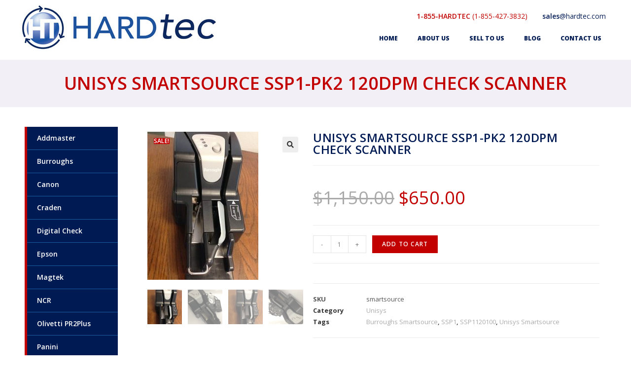

--- FILE ---
content_type: text/html; charset=UTF-8
request_url: https://www.hardtec.com/product/unisys-smart-source-ssp1-pk2-120dpm-check-scanner/
body_size: 17148
content:
<!DOCTYPE html>
<html class="html" dir="ltr" lang="en-US" prefix="og: https://ogp.me/ns#">
<head>
	<meta charset="UTF-8">
	<link rel="profile" href="https://gmpg.org/xfn/11">

	<title>UNISYS SMARTSOURCE SSP1-PK2 120DPM CHECK SCANNER | HARD tec</title>

		<!-- All in One SEO 4.6.0 - aioseo.com -->
		<meta name="description" content="UNISYS/Burroughs SMART SOURCE SSP1-PK2 120 DPM CHECK SCANNER, units are in excellent working condition. We warranty this product for 90 day We also do repair on this product for more information call Mario at (408)846-2708 email mfaris@aol.com" />
		<meta name="robots" content="max-image-preview:large" />
		<link rel="canonical" href="https://www.hardtec.com/product/unisys-smart-source-ssp1-pk2-120dpm-check-scanner/" />
		<meta name="generator" content="All in One SEO (AIOSEO) 4.6.0" />
		<meta property="og:locale" content="en_US" />
		<meta property="og:site_name" content="HARD tec | HARD tec" />
		<meta property="og:type" content="article" />
		<meta property="og:title" content="UNISYS SMARTSOURCE SSP1-PK2 120DPM CHECK SCANNER | HARD tec" />
		<meta property="og:description" content="UNISYS/Burroughs SMART SOURCE SSP1-PK2 120 DPM CHECK SCANNER, units are in excellent working condition. We warranty this product for 90 day We also do repair on this product for more information call Mario at (408)846-2708 email mfaris@aol.com" />
		<meta property="og:url" content="https://www.hardtec.com/product/unisys-smart-source-ssp1-pk2-120dpm-check-scanner/" />
		<meta property="og:image" content="https://www.hardtec.com/wp-content/uploads/2023/12/HARDtecLOGOsmall.jpg" />
		<meta property="og:image:secure_url" content="https://www.hardtec.com/wp-content/uploads/2023/12/HARDtecLOGOsmall.jpg" />
		<meta property="og:image:width" content="160" />
		<meta property="og:image:height" content="152" />
		<meta property="article:published_time" content="2014-09-12T06:37:40+00:00" />
		<meta property="article:modified_time" content="2021-08-13T20:54:26+00:00" />
		<meta name="twitter:card" content="summary" />
		<meta name="twitter:title" content="UNISYS SMARTSOURCE SSP1-PK2 120DPM CHECK SCANNER | HARD tec" />
		<meta name="twitter:description" content="UNISYS/Burroughs SMART SOURCE SSP1-PK2 120 DPM CHECK SCANNER, units are in excellent working condition. We warranty this product for 90 day We also do repair on this product for more information call Mario at (408)846-2708 email mfaris@aol.com" />
		<meta name="twitter:image" content="https://www.hardtec.com/wp-content/uploads/2023/12/HARDtecLOGOsmall.jpg" />
		<script type="application/ld+json" class="aioseo-schema">
			{"@context":"https:\/\/schema.org","@graph":[{"@type":"BreadcrumbList","@id":"https:\/\/www.hardtec.com\/product\/unisys-smart-source-ssp1-pk2-120dpm-check-scanner\/#breadcrumblist","itemListElement":[{"@type":"ListItem","@id":"https:\/\/www.hardtec.com\/#listItem","position":1,"name":"Home","item":"https:\/\/www.hardtec.com\/","nextItem":"https:\/\/www.hardtec.com\/product\/unisys-smart-source-ssp1-pk2-120dpm-check-scanner\/#listItem"},{"@type":"ListItem","@id":"https:\/\/www.hardtec.com\/product\/unisys-smart-source-ssp1-pk2-120dpm-check-scanner\/#listItem","position":2,"name":"UNISYS SMARTSOURCE SSP1-PK2 120DPM CHECK SCANNER","previousItem":"https:\/\/www.hardtec.com\/#listItem"}]},{"@type":"ItemPage","@id":"https:\/\/www.hardtec.com\/product\/unisys-smart-source-ssp1-pk2-120dpm-check-scanner\/#itempage","url":"https:\/\/www.hardtec.com\/product\/unisys-smart-source-ssp1-pk2-120dpm-check-scanner\/","name":"UNISYS SMARTSOURCE SSP1-PK2 120DPM CHECK SCANNER | HARD tec","description":"UNISYS\/Burroughs SMART SOURCE SSP1-PK2 120 DPM CHECK SCANNER, units are in excellent working condition. We warranty this product for 90 day We also do repair on this product for more information call Mario at (408)846-2708 email mfaris@aol.com","inLanguage":"en-US","isPartOf":{"@id":"https:\/\/www.hardtec.com\/#website"},"breadcrumb":{"@id":"https:\/\/www.hardtec.com\/product\/unisys-smart-source-ssp1-pk2-120dpm-check-scanner\/#breadcrumblist"},"image":{"@type":"ImageObject","url":"https:\/\/www.hardtec.com\/wp-content\/uploads\/2014\/09\/Burroughs-SSP1120100-pka-rotated.jpg","@id":"https:\/\/www.hardtec.com\/product\/unisys-smart-source-ssp1-pk2-120dpm-check-scanner\/#mainImage","width":225,"height":300},"primaryImageOfPage":{"@id":"https:\/\/www.hardtec.com\/product\/unisys-smart-source-ssp1-pk2-120dpm-check-scanner\/#mainImage"},"datePublished":"2014-09-12T06:37:40+00:00","dateModified":"2021-08-13T20:54:26+00:00"},{"@type":"Organization","@id":"https:\/\/www.hardtec.com\/#organization","name":"HARD tec","url":"https:\/\/www.hardtec.com\/","logo":{"@type":"ImageObject","url":"https:\/\/www.hardtec.com\/wp-content\/uploads\/2023\/12\/HARDtecLOGOsmall.jpg","@id":"https:\/\/www.hardtec.com\/product\/unisys-smart-source-ssp1-pk2-120dpm-check-scanner\/#organizationLogo","width":160,"height":152},"image":{"@id":"https:\/\/www.hardtec.com\/product\/unisys-smart-source-ssp1-pk2-120dpm-check-scanner\/#organizationLogo"},"contactPoint":{"@type":"ContactPoint","telephone":"+14088462708","contactType":"none"}},{"@type":"WebSite","@id":"https:\/\/www.hardtec.com\/#website","url":"https:\/\/www.hardtec.com\/","name":"HARD tec","description":"HARD tec","inLanguage":"en-US","publisher":{"@id":"https:\/\/www.hardtec.com\/#organization"}}]}
		</script>
		<!-- All in One SEO -->

<meta name="viewport" content="width=device-width, initial-scale=1"><link rel="alternate" type="application/rss+xml" title="HARD tec &raquo; Feed" href="https://www.hardtec.com/feed/" />
<link rel="alternate" type="application/rss+xml" title="HARD tec &raquo; Comments Feed" href="https://www.hardtec.com/comments/feed/" />
<script>
window._wpemojiSettings = {"baseUrl":"https:\/\/s.w.org\/images\/core\/emoji\/14.0.0\/72x72\/","ext":".png","svgUrl":"https:\/\/s.w.org\/images\/core\/emoji\/14.0.0\/svg\/","svgExt":".svg","source":{"concatemoji":"https:\/\/www.hardtec.com\/wp-includes\/js\/wp-emoji-release.min.js?ver=6.3.1"}};
/*! This file is auto-generated */
!function(i,n){var o,s,e;function c(e){try{var t={supportTests:e,timestamp:(new Date).valueOf()};sessionStorage.setItem(o,JSON.stringify(t))}catch(e){}}function p(e,t,n){e.clearRect(0,0,e.canvas.width,e.canvas.height),e.fillText(t,0,0);var t=new Uint32Array(e.getImageData(0,0,e.canvas.width,e.canvas.height).data),r=(e.clearRect(0,0,e.canvas.width,e.canvas.height),e.fillText(n,0,0),new Uint32Array(e.getImageData(0,0,e.canvas.width,e.canvas.height).data));return t.every(function(e,t){return e===r[t]})}function u(e,t,n){switch(t){case"flag":return n(e,"\ud83c\udff3\ufe0f\u200d\u26a7\ufe0f","\ud83c\udff3\ufe0f\u200b\u26a7\ufe0f")?!1:!n(e,"\ud83c\uddfa\ud83c\uddf3","\ud83c\uddfa\u200b\ud83c\uddf3")&&!n(e,"\ud83c\udff4\udb40\udc67\udb40\udc62\udb40\udc65\udb40\udc6e\udb40\udc67\udb40\udc7f","\ud83c\udff4\u200b\udb40\udc67\u200b\udb40\udc62\u200b\udb40\udc65\u200b\udb40\udc6e\u200b\udb40\udc67\u200b\udb40\udc7f");case"emoji":return!n(e,"\ud83e\udef1\ud83c\udffb\u200d\ud83e\udef2\ud83c\udfff","\ud83e\udef1\ud83c\udffb\u200b\ud83e\udef2\ud83c\udfff")}return!1}function f(e,t,n){var r="undefined"!=typeof WorkerGlobalScope&&self instanceof WorkerGlobalScope?new OffscreenCanvas(300,150):i.createElement("canvas"),a=r.getContext("2d",{willReadFrequently:!0}),o=(a.textBaseline="top",a.font="600 32px Arial",{});return e.forEach(function(e){o[e]=t(a,e,n)}),o}function t(e){var t=i.createElement("script");t.src=e,t.defer=!0,i.head.appendChild(t)}"undefined"!=typeof Promise&&(o="wpEmojiSettingsSupports",s=["flag","emoji"],n.supports={everything:!0,everythingExceptFlag:!0},e=new Promise(function(e){i.addEventListener("DOMContentLoaded",e,{once:!0})}),new Promise(function(t){var n=function(){try{var e=JSON.parse(sessionStorage.getItem(o));if("object"==typeof e&&"number"==typeof e.timestamp&&(new Date).valueOf()<e.timestamp+604800&&"object"==typeof e.supportTests)return e.supportTests}catch(e){}return null}();if(!n){if("undefined"!=typeof Worker&&"undefined"!=typeof OffscreenCanvas&&"undefined"!=typeof URL&&URL.createObjectURL&&"undefined"!=typeof Blob)try{var e="postMessage("+f.toString()+"("+[JSON.stringify(s),u.toString(),p.toString()].join(",")+"));",r=new Blob([e],{type:"text/javascript"}),a=new Worker(URL.createObjectURL(r),{name:"wpTestEmojiSupports"});return void(a.onmessage=function(e){c(n=e.data),a.terminate(),t(n)})}catch(e){}c(n=f(s,u,p))}t(n)}).then(function(e){for(var t in e)n.supports[t]=e[t],n.supports.everything=n.supports.everything&&n.supports[t],"flag"!==t&&(n.supports.everythingExceptFlag=n.supports.everythingExceptFlag&&n.supports[t]);n.supports.everythingExceptFlag=n.supports.everythingExceptFlag&&!n.supports.flag,n.DOMReady=!1,n.readyCallback=function(){n.DOMReady=!0}}).then(function(){return e}).then(function(){var e;n.supports.everything||(n.readyCallback(),(e=n.source||{}).concatemoji?t(e.concatemoji):e.wpemoji&&e.twemoji&&(t(e.twemoji),t(e.wpemoji)))}))}((window,document),window._wpemojiSettings);
</script>
<style>
img.wp-smiley,
img.emoji {
	display: inline !important;
	border: none !important;
	box-shadow: none !important;
	height: 1em !important;
	width: 1em !important;
	margin: 0 0.07em !important;
	vertical-align: -0.1em !important;
	background: none !important;
	padding: 0 !important;
}
</style>
	<link rel='stylesheet' id='wp-block-library-css' href='https://www.hardtec.com/wp-includes/css/dist/block-library/style.min.css?ver=6.3.1' media='all' />
<style id='wp-block-library-theme-inline-css'>
.wp-block-audio figcaption{color:#555;font-size:13px;text-align:center}.is-dark-theme .wp-block-audio figcaption{color:hsla(0,0%,100%,.65)}.wp-block-audio{margin:0 0 1em}.wp-block-code{border:1px solid #ccc;border-radius:4px;font-family:Menlo,Consolas,monaco,monospace;padding:.8em 1em}.wp-block-embed figcaption{color:#555;font-size:13px;text-align:center}.is-dark-theme .wp-block-embed figcaption{color:hsla(0,0%,100%,.65)}.wp-block-embed{margin:0 0 1em}.blocks-gallery-caption{color:#555;font-size:13px;text-align:center}.is-dark-theme .blocks-gallery-caption{color:hsla(0,0%,100%,.65)}.wp-block-image figcaption{color:#555;font-size:13px;text-align:center}.is-dark-theme .wp-block-image figcaption{color:hsla(0,0%,100%,.65)}.wp-block-image{margin:0 0 1em}.wp-block-pullquote{border-bottom:4px solid;border-top:4px solid;color:currentColor;margin-bottom:1.75em}.wp-block-pullquote cite,.wp-block-pullquote footer,.wp-block-pullquote__citation{color:currentColor;font-size:.8125em;font-style:normal;text-transform:uppercase}.wp-block-quote{border-left:.25em solid;margin:0 0 1.75em;padding-left:1em}.wp-block-quote cite,.wp-block-quote footer{color:currentColor;font-size:.8125em;font-style:normal;position:relative}.wp-block-quote.has-text-align-right{border-left:none;border-right:.25em solid;padding-left:0;padding-right:1em}.wp-block-quote.has-text-align-center{border:none;padding-left:0}.wp-block-quote.is-large,.wp-block-quote.is-style-large,.wp-block-quote.is-style-plain{border:none}.wp-block-search .wp-block-search__label{font-weight:700}.wp-block-search__button{border:1px solid #ccc;padding:.375em .625em}:where(.wp-block-group.has-background){padding:1.25em 2.375em}.wp-block-separator.has-css-opacity{opacity:.4}.wp-block-separator{border:none;border-bottom:2px solid;margin-left:auto;margin-right:auto}.wp-block-separator.has-alpha-channel-opacity{opacity:1}.wp-block-separator:not(.is-style-wide):not(.is-style-dots){width:100px}.wp-block-separator.has-background:not(.is-style-dots){border-bottom:none;height:1px}.wp-block-separator.has-background:not(.is-style-wide):not(.is-style-dots){height:2px}.wp-block-table{margin:0 0 1em}.wp-block-table td,.wp-block-table th{word-break:normal}.wp-block-table figcaption{color:#555;font-size:13px;text-align:center}.is-dark-theme .wp-block-table figcaption{color:hsla(0,0%,100%,.65)}.wp-block-video figcaption{color:#555;font-size:13px;text-align:center}.is-dark-theme .wp-block-video figcaption{color:hsla(0,0%,100%,.65)}.wp-block-video{margin:0 0 1em}.wp-block-template-part.has-background{margin-bottom:0;margin-top:0;padding:1.25em 2.375em}
</style>
<style id='classic-theme-styles-inline-css'>
/*! This file is auto-generated */
.wp-block-button__link{color:#fff;background-color:#32373c;border-radius:9999px;box-shadow:none;text-decoration:none;padding:calc(.667em + 2px) calc(1.333em + 2px);font-size:1.125em}.wp-block-file__button{background:#32373c;color:#fff;text-decoration:none}
</style>
<style id='global-styles-inline-css'>
body{--wp--preset--color--black: #000000;--wp--preset--color--cyan-bluish-gray: #abb8c3;--wp--preset--color--white: #ffffff;--wp--preset--color--pale-pink: #f78da7;--wp--preset--color--vivid-red: #cf2e2e;--wp--preset--color--luminous-vivid-orange: #ff6900;--wp--preset--color--luminous-vivid-amber: #fcb900;--wp--preset--color--light-green-cyan: #7bdcb5;--wp--preset--color--vivid-green-cyan: #00d084;--wp--preset--color--pale-cyan-blue: #8ed1fc;--wp--preset--color--vivid-cyan-blue: #0693e3;--wp--preset--color--vivid-purple: #9b51e0;--wp--preset--gradient--vivid-cyan-blue-to-vivid-purple: linear-gradient(135deg,rgba(6,147,227,1) 0%,rgb(155,81,224) 100%);--wp--preset--gradient--light-green-cyan-to-vivid-green-cyan: linear-gradient(135deg,rgb(122,220,180) 0%,rgb(0,208,130) 100%);--wp--preset--gradient--luminous-vivid-amber-to-luminous-vivid-orange: linear-gradient(135deg,rgba(252,185,0,1) 0%,rgba(255,105,0,1) 100%);--wp--preset--gradient--luminous-vivid-orange-to-vivid-red: linear-gradient(135deg,rgba(255,105,0,1) 0%,rgb(207,46,46) 100%);--wp--preset--gradient--very-light-gray-to-cyan-bluish-gray: linear-gradient(135deg,rgb(238,238,238) 0%,rgb(169,184,195) 100%);--wp--preset--gradient--cool-to-warm-spectrum: linear-gradient(135deg,rgb(74,234,220) 0%,rgb(151,120,209) 20%,rgb(207,42,186) 40%,rgb(238,44,130) 60%,rgb(251,105,98) 80%,rgb(254,248,76) 100%);--wp--preset--gradient--blush-light-purple: linear-gradient(135deg,rgb(255,206,236) 0%,rgb(152,150,240) 100%);--wp--preset--gradient--blush-bordeaux: linear-gradient(135deg,rgb(254,205,165) 0%,rgb(254,45,45) 50%,rgb(107,0,62) 100%);--wp--preset--gradient--luminous-dusk: linear-gradient(135deg,rgb(255,203,112) 0%,rgb(199,81,192) 50%,rgb(65,88,208) 100%);--wp--preset--gradient--pale-ocean: linear-gradient(135deg,rgb(255,245,203) 0%,rgb(182,227,212) 50%,rgb(51,167,181) 100%);--wp--preset--gradient--electric-grass: linear-gradient(135deg,rgb(202,248,128) 0%,rgb(113,206,126) 100%);--wp--preset--gradient--midnight: linear-gradient(135deg,rgb(2,3,129) 0%,rgb(40,116,252) 100%);--wp--preset--font-size--small: 13px;--wp--preset--font-size--medium: 20px;--wp--preset--font-size--large: 36px;--wp--preset--font-size--x-large: 42px;--wp--preset--spacing--20: 0.44rem;--wp--preset--spacing--30: 0.67rem;--wp--preset--spacing--40: 1rem;--wp--preset--spacing--50: 1.5rem;--wp--preset--spacing--60: 2.25rem;--wp--preset--spacing--70: 3.38rem;--wp--preset--spacing--80: 5.06rem;--wp--preset--shadow--natural: 6px 6px 9px rgba(0, 0, 0, 0.2);--wp--preset--shadow--deep: 12px 12px 50px rgba(0, 0, 0, 0.4);--wp--preset--shadow--sharp: 6px 6px 0px rgba(0, 0, 0, 0.2);--wp--preset--shadow--outlined: 6px 6px 0px -3px rgba(255, 255, 255, 1), 6px 6px rgba(0, 0, 0, 1);--wp--preset--shadow--crisp: 6px 6px 0px rgba(0, 0, 0, 1);}:where(.is-layout-flex){gap: 0.5em;}:where(.is-layout-grid){gap: 0.5em;}body .is-layout-flow > .alignleft{float: left;margin-inline-start: 0;margin-inline-end: 2em;}body .is-layout-flow > .alignright{float: right;margin-inline-start: 2em;margin-inline-end: 0;}body .is-layout-flow > .aligncenter{margin-left: auto !important;margin-right: auto !important;}body .is-layout-constrained > .alignleft{float: left;margin-inline-start: 0;margin-inline-end: 2em;}body .is-layout-constrained > .alignright{float: right;margin-inline-start: 2em;margin-inline-end: 0;}body .is-layout-constrained > .aligncenter{margin-left: auto !important;margin-right: auto !important;}body .is-layout-constrained > :where(:not(.alignleft):not(.alignright):not(.alignfull)){max-width: var(--wp--style--global--content-size);margin-left: auto !important;margin-right: auto !important;}body .is-layout-constrained > .alignwide{max-width: var(--wp--style--global--wide-size);}body .is-layout-flex{display: flex;}body .is-layout-flex{flex-wrap: wrap;align-items: center;}body .is-layout-flex > *{margin: 0;}body .is-layout-grid{display: grid;}body .is-layout-grid > *{margin: 0;}:where(.wp-block-columns.is-layout-flex){gap: 2em;}:where(.wp-block-columns.is-layout-grid){gap: 2em;}:where(.wp-block-post-template.is-layout-flex){gap: 1.25em;}:where(.wp-block-post-template.is-layout-grid){gap: 1.25em;}.has-black-color{color: var(--wp--preset--color--black) !important;}.has-cyan-bluish-gray-color{color: var(--wp--preset--color--cyan-bluish-gray) !important;}.has-white-color{color: var(--wp--preset--color--white) !important;}.has-pale-pink-color{color: var(--wp--preset--color--pale-pink) !important;}.has-vivid-red-color{color: var(--wp--preset--color--vivid-red) !important;}.has-luminous-vivid-orange-color{color: var(--wp--preset--color--luminous-vivid-orange) !important;}.has-luminous-vivid-amber-color{color: var(--wp--preset--color--luminous-vivid-amber) !important;}.has-light-green-cyan-color{color: var(--wp--preset--color--light-green-cyan) !important;}.has-vivid-green-cyan-color{color: var(--wp--preset--color--vivid-green-cyan) !important;}.has-pale-cyan-blue-color{color: var(--wp--preset--color--pale-cyan-blue) !important;}.has-vivid-cyan-blue-color{color: var(--wp--preset--color--vivid-cyan-blue) !important;}.has-vivid-purple-color{color: var(--wp--preset--color--vivid-purple) !important;}.has-black-background-color{background-color: var(--wp--preset--color--black) !important;}.has-cyan-bluish-gray-background-color{background-color: var(--wp--preset--color--cyan-bluish-gray) !important;}.has-white-background-color{background-color: var(--wp--preset--color--white) !important;}.has-pale-pink-background-color{background-color: var(--wp--preset--color--pale-pink) !important;}.has-vivid-red-background-color{background-color: var(--wp--preset--color--vivid-red) !important;}.has-luminous-vivid-orange-background-color{background-color: var(--wp--preset--color--luminous-vivid-orange) !important;}.has-luminous-vivid-amber-background-color{background-color: var(--wp--preset--color--luminous-vivid-amber) !important;}.has-light-green-cyan-background-color{background-color: var(--wp--preset--color--light-green-cyan) !important;}.has-vivid-green-cyan-background-color{background-color: var(--wp--preset--color--vivid-green-cyan) !important;}.has-pale-cyan-blue-background-color{background-color: var(--wp--preset--color--pale-cyan-blue) !important;}.has-vivid-cyan-blue-background-color{background-color: var(--wp--preset--color--vivid-cyan-blue) !important;}.has-vivid-purple-background-color{background-color: var(--wp--preset--color--vivid-purple) !important;}.has-black-border-color{border-color: var(--wp--preset--color--black) !important;}.has-cyan-bluish-gray-border-color{border-color: var(--wp--preset--color--cyan-bluish-gray) !important;}.has-white-border-color{border-color: var(--wp--preset--color--white) !important;}.has-pale-pink-border-color{border-color: var(--wp--preset--color--pale-pink) !important;}.has-vivid-red-border-color{border-color: var(--wp--preset--color--vivid-red) !important;}.has-luminous-vivid-orange-border-color{border-color: var(--wp--preset--color--luminous-vivid-orange) !important;}.has-luminous-vivid-amber-border-color{border-color: var(--wp--preset--color--luminous-vivid-amber) !important;}.has-light-green-cyan-border-color{border-color: var(--wp--preset--color--light-green-cyan) !important;}.has-vivid-green-cyan-border-color{border-color: var(--wp--preset--color--vivid-green-cyan) !important;}.has-pale-cyan-blue-border-color{border-color: var(--wp--preset--color--pale-cyan-blue) !important;}.has-vivid-cyan-blue-border-color{border-color: var(--wp--preset--color--vivid-cyan-blue) !important;}.has-vivid-purple-border-color{border-color: var(--wp--preset--color--vivid-purple) !important;}.has-vivid-cyan-blue-to-vivid-purple-gradient-background{background: var(--wp--preset--gradient--vivid-cyan-blue-to-vivid-purple) !important;}.has-light-green-cyan-to-vivid-green-cyan-gradient-background{background: var(--wp--preset--gradient--light-green-cyan-to-vivid-green-cyan) !important;}.has-luminous-vivid-amber-to-luminous-vivid-orange-gradient-background{background: var(--wp--preset--gradient--luminous-vivid-amber-to-luminous-vivid-orange) !important;}.has-luminous-vivid-orange-to-vivid-red-gradient-background{background: var(--wp--preset--gradient--luminous-vivid-orange-to-vivid-red) !important;}.has-very-light-gray-to-cyan-bluish-gray-gradient-background{background: var(--wp--preset--gradient--very-light-gray-to-cyan-bluish-gray) !important;}.has-cool-to-warm-spectrum-gradient-background{background: var(--wp--preset--gradient--cool-to-warm-spectrum) !important;}.has-blush-light-purple-gradient-background{background: var(--wp--preset--gradient--blush-light-purple) !important;}.has-blush-bordeaux-gradient-background{background: var(--wp--preset--gradient--blush-bordeaux) !important;}.has-luminous-dusk-gradient-background{background: var(--wp--preset--gradient--luminous-dusk) !important;}.has-pale-ocean-gradient-background{background: var(--wp--preset--gradient--pale-ocean) !important;}.has-electric-grass-gradient-background{background: var(--wp--preset--gradient--electric-grass) !important;}.has-midnight-gradient-background{background: var(--wp--preset--gradient--midnight) !important;}.has-small-font-size{font-size: var(--wp--preset--font-size--small) !important;}.has-medium-font-size{font-size: var(--wp--preset--font-size--medium) !important;}.has-large-font-size{font-size: var(--wp--preset--font-size--large) !important;}.has-x-large-font-size{font-size: var(--wp--preset--font-size--x-large) !important;}
.wp-block-navigation a:where(:not(.wp-element-button)){color: inherit;}
:where(.wp-block-post-template.is-layout-flex){gap: 1.25em;}:where(.wp-block-post-template.is-layout-grid){gap: 1.25em;}
:where(.wp-block-columns.is-layout-flex){gap: 2em;}:where(.wp-block-columns.is-layout-grid){gap: 2em;}
.wp-block-pullquote{font-size: 1.5em;line-height: 1.6;}
</style>
<link rel='stylesheet' id='contact-form-7-css' href='https://www.hardtec.com/wp-content/plugins/contact-form-7/includes/css/styles.css?ver=5.9.3' media='all' />
<link rel='stylesheet' id='photoswipe-css' href='https://www.hardtec.com/wp-content/plugins/woocommerce/assets/css/photoswipe/photoswipe.min.css?ver=8.7.0' media='all' />
<link rel='stylesheet' id='photoswipe-default-skin-css' href='https://www.hardtec.com/wp-content/plugins/woocommerce/assets/css/photoswipe/default-skin/default-skin.min.css?ver=8.7.0' media='all' />
<style id='woocommerce-inline-inline-css'>
.woocommerce form .form-row .required { visibility: visible; }
</style>
<link rel='stylesheet' id='oceanwp-woo-mini-cart-css' href='https://www.hardtec.com/wp-content/themes/oceanwp/assets/css/woo/woo-mini-cart.min.css?ver=6.3.1' media='all' />
<link rel='stylesheet' id='font-awesome-css' href='https://www.hardtec.com/wp-content/themes/oceanwp/assets/fonts/fontawesome/css/all.min.css?ver=5.15.1' media='all' />
<link rel='stylesheet' id='simple-line-icons-css' href='https://www.hardtec.com/wp-content/themes/oceanwp/assets/css/third/simple-line-icons.min.css?ver=2.4.0' media='all' />
<link rel='stylesheet' id='oceanwp-style-css' href='https://www.hardtec.com/wp-content/themes/oceanwp/assets/css/style.min.css?ver=1.7.8.1584261350' media='all' />
<link rel='stylesheet' id='elementor-icons-css' href='https://www.hardtec.com/wp-content/plugins/elementor/assets/lib/eicons/css/elementor-icons.min.css?ver=5.29.0' media='all' />
<link rel='stylesheet' id='elementor-frontend-css' href='https://www.hardtec.com/wp-content/plugins/elementor/assets/css/frontend.min.css?ver=3.21.0' media='all' />
<link rel='stylesheet' id='swiper-css' href='https://www.hardtec.com/wp-content/plugins/elementor/assets/lib/swiper/v8/css/swiper.min.css?ver=8.4.5' media='all' />
<link rel='stylesheet' id='elementor-post-473-css' href='https://www.hardtec.com/wp-content/uploads/elementor/css/post-473.css?ver=1713347478' media='all' />
<link rel='stylesheet' id='elementor-pro-css' href='https://www.hardtec.com/wp-content/plugins/elementor-pro/assets/css/frontend.min.css?ver=3.15.1' media='all' />
<link rel='stylesheet' id='elementor-global-css' href='https://www.hardtec.com/wp-content/uploads/elementor/css/global.css?ver=1713347479' media='all' />
<link rel='stylesheet' id='elementor-post-472-css' href='https://www.hardtec.com/wp-content/uploads/elementor/css/post-472.css?ver=1713347479' media='all' />
<link rel='stylesheet' id='elementor-post-482-css' href='https://www.hardtec.com/wp-content/uploads/elementor/css/post-482.css?ver=1713347479' media='all' />
<link rel='stylesheet' id='elementor-post-536-css' href='https://www.hardtec.com/wp-content/uploads/elementor/css/post-536.css?ver=1713352704' media='all' />
<link rel='stylesheet' id='oceanwp-woocommerce-css' href='https://www.hardtec.com/wp-content/themes/oceanwp/assets/css/woo/woocommerce.min.css?ver=6.3.1' media='all' />
<link rel='stylesheet' id='oceanwp-woo-star-font-css' href='https://www.hardtec.com/wp-content/themes/oceanwp/assets/css/woo/woo-star-font.min.css?ver=6.3.1' media='all' />
<link rel='stylesheet' id='oceanwp-woo-floating-bar-css' href='https://www.hardtec.com/wp-content/themes/oceanwp/assets/css/woo/woo-floating-bar.min.css?ver=6.3.1' media='all' />
<link rel='stylesheet' id='oe-widgets-style-css' href='https://www.hardtec.com/wp-content/plugins/ocean-extra/assets/css/widgets.css?ver=6.3.1' media='all' />
<link rel='stylesheet' id='google-fonts-1-css' href='https://fonts.googleapis.com/css?family=Open+Sans%3A100%2C100italic%2C200%2C200italic%2C300%2C300italic%2C400%2C400italic%2C500%2C500italic%2C600%2C600italic%2C700%2C700italic%2C800%2C800italic%2C900%2C900italic&#038;display=auto&#038;ver=6.3.1' media='all' />
<link rel='stylesheet' id='elementor-icons-shared-0-css' href='https://www.hardtec.com/wp-content/plugins/elementor/assets/lib/font-awesome/css/fontawesome.min.css?ver=5.15.3' media='all' />
<link rel='stylesheet' id='elementor-icons-fa-solid-css' href='https://www.hardtec.com/wp-content/plugins/elementor/assets/lib/font-awesome/css/solid.min.css?ver=5.15.3' media='all' />
<link rel="preconnect" href="https://fonts.gstatic.com/" crossorigin><script src='https://www.hardtec.com/wp-includes/js/jquery/jquery.min.js?ver=3.7.0' id='jquery-core-js'></script>
<script src='https://www.hardtec.com/wp-includes/js/jquery/jquery-migrate.min.js?ver=3.4.1' id='jquery-migrate-js'></script>
<script src='https://www.hardtec.com/wp-content/plugins/woocommerce/assets/js/zoom/jquery.zoom.min.js?ver=1.7.21-wc.8.7.0' id='zoom-js' defer data-wp-strategy='defer'></script>
<script src='https://www.hardtec.com/wp-content/plugins/woocommerce/assets/js/flexslider/jquery.flexslider.min.js?ver=2.7.2-wc.8.7.0' id='flexslider-js' defer data-wp-strategy='defer'></script>
<script src='https://www.hardtec.com/wp-content/plugins/woocommerce/assets/js/photoswipe/photoswipe.min.js?ver=4.1.1-wc.8.7.0' id='photoswipe-js' defer data-wp-strategy='defer'></script>
<script src='https://www.hardtec.com/wp-content/plugins/woocommerce/assets/js/photoswipe/photoswipe-ui-default.min.js?ver=4.1.1-wc.8.7.0' id='photoswipe-ui-default-js' defer data-wp-strategy='defer'></script>
<script id='wc-single-product-js-extra'>
var wc_single_product_params = {"i18n_required_rating_text":"Please select a rating","review_rating_required":"yes","flexslider":{"rtl":false,"animation":"slide","smoothHeight":true,"directionNav":false,"controlNav":"thumbnails","slideshow":false,"animationSpeed":500,"animationLoop":false,"allowOneSlide":false},"zoom_enabled":"1","zoom_options":[],"photoswipe_enabled":"1","photoswipe_options":{"shareEl":false,"closeOnScroll":false,"history":false,"hideAnimationDuration":0,"showAnimationDuration":0},"flexslider_enabled":"1"};
</script>
<script src='https://www.hardtec.com/wp-content/plugins/woocommerce/assets/js/frontend/single-product.min.js?ver=8.7.0' id='wc-single-product-js' defer data-wp-strategy='defer'></script>
<script src='https://www.hardtec.com/wp-content/plugins/woocommerce/assets/js/jquery-blockui/jquery.blockUI.min.js?ver=2.7.0-wc.8.7.0' id='jquery-blockui-js' defer data-wp-strategy='defer'></script>
<script src='https://www.hardtec.com/wp-content/plugins/woocommerce/assets/js/js-cookie/js.cookie.min.js?ver=2.1.4-wc.8.7.0' id='js-cookie-js' defer data-wp-strategy='defer'></script>
<script id='woocommerce-js-extra'>
var woocommerce_params = {"ajax_url":"\/wp-admin\/admin-ajax.php","wc_ajax_url":"\/?wc-ajax=%%endpoint%%"};
</script>
<script src='https://www.hardtec.com/wp-content/plugins/woocommerce/assets/js/frontend/woocommerce.min.js?ver=8.7.0' id='woocommerce-js' defer data-wp-strategy='defer'></script>
<script id='wc-cart-fragments-js-extra'>
var wc_cart_fragments_params = {"ajax_url":"\/wp-admin\/admin-ajax.php","wc_ajax_url":"\/?wc-ajax=%%endpoint%%","cart_hash_key":"wc_cart_hash_eb49caa98d5f6bc0f5fdf48d63a045b6","fragment_name":"wc_fragments_eb49caa98d5f6bc0f5fdf48d63a045b6","request_timeout":"5000"};
</script>
<script src='https://www.hardtec.com/wp-content/plugins/woocommerce/assets/js/frontend/cart-fragments.min.js?ver=8.7.0' id='wc-cart-fragments-js' defer data-wp-strategy='defer'></script>
<link rel="https://api.w.org/" href="https://www.hardtec.com/wp-json/" /><link rel="alternate" type="application/json" href="https://www.hardtec.com/wp-json/wp/v2/product/166" /><link rel="EditURI" type="application/rsd+xml" title="RSD" href="https://www.hardtec.com/xmlrpc.php?rsd" />
<meta name="generator" content="WordPress 6.3.1" />
<meta name="generator" content="WooCommerce 8.7.0" />
<link rel='shortlink' href='https://www.hardtec.com/?p=166' />
<link rel="alternate" type="application/json+oembed" href="https://www.hardtec.com/wp-json/oembed/1.0/embed?url=https%3A%2F%2Fwww.hardtec.com%2Fproduct%2Funisys-smart-source-ssp1-pk2-120dpm-check-scanner%2F" />
<link rel="alternate" type="text/xml+oembed" href="https://www.hardtec.com/wp-json/oembed/1.0/embed?url=https%3A%2F%2Fwww.hardtec.com%2Fproduct%2Funisys-smart-source-ssp1-pk2-120dpm-check-scanner%2F&#038;format=xml" />
	<noscript><style>.woocommerce-product-gallery{ opacity: 1 !important; }</style></noscript>
	<meta name="generator" content="Elementor 3.21.0; features: e_optimized_assets_loading, additional_custom_breakpoints; settings: css_print_method-external, google_font-enabled, font_display-auto">
<style>.recentcomments a{display:inline !important;padding:0 !important;margin:0 !important;}</style><link rel="icon" href="https://www.hardtec.com/wp-content/uploads/2020/04/favicon.png" sizes="32x32" />
<link rel="icon" href="https://www.hardtec.com/wp-content/uploads/2020/04/favicon.png" sizes="192x192" />
<link rel="apple-touch-icon" href="https://www.hardtec.com/wp-content/uploads/2020/04/favicon.png" />
<meta name="msapplication-TileImage" content="https://www.hardtec.com/wp-content/uploads/2020/04/favicon.png" />
		<style id="wp-custom-css">
			.home .page_title{display:none}.elementor-slide-description{background:#333;padding:25px}#main{min-height:60vh}.woocommerce ul.products.list li.product li.title a{padding:0 0 10px !important;font-size:13px !important;font-weight:700;color:#07559d;text-transform:uppercase}.woocommerce ul{text-align:left }.woocommerce ul.products li.product .woo-entry-inner li{}		</style>
		<!-- OceanWP CSS -->
<style type="text/css">
/* General CSS */.woocommerce-MyAccount-navigation ul li a:before,.woocommerce-checkout .woocommerce-info a,.woocommerce-checkout #payment ul.payment_methods .wc_payment_method>input[type=radio]:first-child:checked+label:before,.woocommerce-checkout #payment .payment_method_paypal .about_paypal,.woocommerce ul.products li.product li.category a:hover,.woocommerce ul.products li.product .button:hover,.woocommerce ul.products li.product .product-inner .added_to_cart:hover,.product_meta .posted_in a:hover,.product_meta .tagged_as a:hover,.woocommerce div.product .woocommerce-tabs ul.tabs li a:hover,.woocommerce div.product .woocommerce-tabs ul.tabs li.active a,.woocommerce .oceanwp-grid-list a.active,.woocommerce .oceanwp-grid-list a:hover,.woocommerce .oceanwp-off-canvas-filter:hover,.widget_shopping_cart ul.cart_list li .owp-grid-wrap .owp-grid a.remove:hover,.widget_product_categories li a:hover ~ .count,.widget_layered_nav li a:hover ~ .count,.woocommerce ul.products li.product:not(.product-category) .woo-entry-buttons li a:hover,a:hover,a.light:hover,.theme-heading .text::before,.theme-heading .text::after,#top-bar-content >a:hover,#top-bar-social li.oceanwp-email a:hover,#site-navigation-wrap .dropdown-menu >li >a:hover,#site-header.medium-header #medium-searchform button:hover,.oceanwp-mobile-menu-icon a:hover,.blog-entry.post .blog-entry-header .entry-title a:hover,.blog-entry.post .blog-entry-readmore a:hover,.blog-entry.thumbnail-entry .blog-entry-category a,ul.meta li a:hover,.dropcap,.single nav.post-navigation .nav-links .title,body .related-post-title a:hover,body #wp-calendar caption,body .contact-info-widget.default i,body .contact-info-widget.big-icons i,body .custom-links-widget .oceanwp-custom-links li a:hover,body .custom-links-widget .oceanwp-custom-links li a:hover:before,body .posts-thumbnails-widget li a:hover,body .social-widget li.oceanwp-email a:hover,.comment-author .comment-meta .comment-reply-link,#respond #cancel-comment-reply-link:hover,#footer-widgets .footer-box a:hover,#footer-bottom a:hover,#footer-bottom #footer-bottom-menu a:hover,.sidr a:hover,.sidr-class-dropdown-toggle:hover,.sidr-class-menu-item-has-children.active >a,.sidr-class-menu-item-has-children.active >a >.sidr-class-dropdown-toggle,input[type=checkbox]:checked:before{color:#c20000}.woocommerce .oceanwp-grid-list a.active .owp-icon use,.woocommerce .oceanwp-grid-list a:hover .owp-icon use,.single nav.post-navigation .nav-links .title .owp-icon use,.blog-entry.post .blog-entry-readmore a:hover .owp-icon use,body .contact-info-widget.default .owp-icon use,body .contact-info-widget.big-icons .owp-icon use{stroke:#c20000}.woocommerce div.product div.images .open-image,.wcmenucart-details.count,.woocommerce-message a,.woocommerce-error a,.woocommerce-info a,.woocommerce .widget_price_filter .ui-slider .ui-slider-handle,.woocommerce .widget_price_filter .ui-slider .ui-slider-range,.owp-product-nav li a.owp-nav-link:hover,.woocommerce div.product.owp-tabs-layout-vertical .woocommerce-tabs ul.tabs li a:after,.woocommerce .widget_product_categories li.current-cat >a ~ .count,.woocommerce .widget_product_categories li.current-cat >a:before,.woocommerce .widget_layered_nav li.chosen a ~ .count,.woocommerce .widget_layered_nav li.chosen a:before,#owp-checkout-timeline .active .timeline-wrapper,.bag-style:hover .wcmenucart-cart-icon .wcmenucart-count,.show-cart .wcmenucart-cart-icon .wcmenucart-count,.woocommerce ul.products li.product:not(.product-category) .image-wrap .button,input[type="button"],input[type="reset"],input[type="submit"],button[type="submit"],.button,#site-navigation-wrap .dropdown-menu >li.btn >a >span,.thumbnail:hover i,.post-quote-content,.omw-modal .omw-close-modal,body .contact-info-widget.big-icons li:hover i,body div.wpforms-container-full .wpforms-form input[type=submit],body div.wpforms-container-full .wpforms-form button[type=submit],body div.wpforms-container-full .wpforms-form .wpforms-page-button{background-color:#c20000}.thumbnail:hover .link-post-svg-icon{background-color:#c20000}body .contact-info-widget.big-icons li:hover .owp-icon{background-color:#c20000}.current-shop-items-dropdown{border-top-color:#c20000}.woocommerce div.product .woocommerce-tabs ul.tabs li.active a{border-bottom-color:#c20000}.wcmenucart-details.count:before{border-color:#c20000}.woocommerce ul.products li.product .button:hover{border-color:#c20000}.woocommerce ul.products li.product .product-inner .added_to_cart:hover{border-color:#c20000}.woocommerce div.product .woocommerce-tabs ul.tabs li.active a{border-color:#c20000}.woocommerce .oceanwp-grid-list a.active{border-color:#c20000}.woocommerce .oceanwp-grid-list a:hover{border-color:#c20000}.woocommerce .oceanwp-off-canvas-filter:hover{border-color:#c20000}.owp-product-nav li a.owp-nav-link:hover{border-color:#c20000}.widget_shopping_cart_content .buttons .button:first-child:hover{border-color:#c20000}.widget_shopping_cart ul.cart_list li .owp-grid-wrap .owp-grid a.remove:hover{border-color:#c20000}.widget_product_categories li a:hover ~ .count{border-color:#c20000}.woocommerce .widget_product_categories li.current-cat >a ~ .count{border-color:#c20000}.woocommerce .widget_product_categories li.current-cat >a:before{border-color:#c20000}.widget_layered_nav li a:hover ~ .count{border-color:#c20000}.woocommerce .widget_layered_nav li.chosen a ~ .count{border-color:#c20000}.woocommerce .widget_layered_nav li.chosen a:before{border-color:#c20000}#owp-checkout-timeline.arrow .active .timeline-wrapper:before{border-top-color:#c20000;border-bottom-color:#c20000}#owp-checkout-timeline.arrow .active .timeline-wrapper:after{border-left-color:#c20000;border-right-color:#c20000}.bag-style:hover .wcmenucart-cart-icon .wcmenucart-count{border-color:#c20000}.bag-style:hover .wcmenucart-cart-icon .wcmenucart-count:after{border-color:#c20000}.show-cart .wcmenucart-cart-icon .wcmenucart-count{border-color:#c20000}.show-cart .wcmenucart-cart-icon .wcmenucart-count:after{border-color:#c20000}.woocommerce ul.products li.product:not(.product-category) .woo-product-gallery .active a{border-color:#c20000}.woocommerce ul.products li.product:not(.product-category) .woo-product-gallery a:hover{border-color:#c20000}.widget-title{border-color:#c20000}blockquote{border-color:#c20000}#searchform-dropdown{border-color:#c20000}.dropdown-menu .sub-menu{border-color:#c20000}.blog-entry.large-entry .blog-entry-readmore a:hover{border-color:#c20000}.oceanwp-newsletter-form-wrap input[type="email"]:focus{border-color:#c20000}.social-widget li.oceanwp-email a:hover{border-color:#c20000}#respond #cancel-comment-reply-link:hover{border-color:#c20000}body .contact-info-widget.big-icons li:hover i{border-color:#c20000}#footer-widgets .oceanwp-newsletter-form-wrap input[type="email"]:focus{border-color:#c20000}blockquote,.wp-block-quote{border-left-color:#c20000}body .contact-info-widget.big-icons li:hover .owp-icon{border-color:#c20000}.woocommerce div.product div.images .open-image:hover,.woocommerce-error a:hover,.woocommerce-info a:hover,.woocommerce-message a:hover,.woocommerce-message a:focus,.woocommerce .button:focus,.woocommerce ul.products li.product:not(.product-category) .image-wrap .button:hover,input[type="button"]:hover,input[type="reset"]:hover,input[type="submit"]:hover,button[type="submit"]:hover,input[type="button"]:focus,input[type="reset"]:focus,input[type="submit"]:focus,button[type="submit"]:focus,.button:hover,.button:focus,#site-navigation-wrap .dropdown-menu >li.btn >a:hover >span,.post-quote-author,.omw-modal .omw-close-modal:hover,body div.wpforms-container-full .wpforms-form input[type=submit]:hover,body div.wpforms-container-full .wpforms-form button[type=submit]:hover,body div.wpforms-container-full .wpforms-form .wpforms-page-button:hover{background-color:#152f64}a{color:#c20000}a .owp-icon use{stroke:#c20000}.page-header .page-header-title,.page-header.background-image-page-header .page-header-title{color:#c20000}/* Header CSS */#site-header.has-header-media .overlay-header-media{background-color:rgba(0,0,0,0.5)}/* WooCommerce CSS */.widget_shopping_cart ul.cart_list li .owp-grid-wrap .owp-grid .amount{color:#c20000}.widget_shopping_cart .total .amount{color:#c20000}#owp-checkout-timeline .timeline-step{color:#cccccc}#owp-checkout-timeline .timeline-step{border-color:#cccccc}.woocommerce span.onsale{background-color:#c20000}.woocommerce ul.products li.product .price,.woocommerce ul.products li.product .price .amount{color:#c20000}.price,.amount{color:#c20000}
</style></head>

<body data-rsssl=1 class="product-template-default single single-product postid-166 wp-embed-responsive theme-oceanwp woocommerce woocommerce-page woocommerce-no-js oceanwp-theme dropdown-mobile no-header-border default-breakpoint has-sidebar content-left-sidebar page-header-disabled has-grid-list account-original-style elementor-default elementor-template-full-width elementor-kit-473 elementor-page-536" itemscope="itemscope" itemtype="https://schema.org/WebPage">

	
	
	<div id="outer-wrap" class="site clr">

		<a class="skip-link screen-reader-text" href="#main">Skip to content</a>

		
		<div id="wrap" class="clr">

			
			
<header id="site-header" class="clr" data-height="74" itemscope="itemscope" itemtype="https://schema.org/WPHeader" role="banner">

			<div data-elementor-type="header" data-elementor-id="472" class="elementor elementor-472 elementor-location-header" data-elementor-post-type="elementor_library">
					<div class="elementor-section-wrap">
								<section class="elementor-section elementor-top-section elementor-element elementor-element-718dfcd elementor-section-content-middle elementor-section-boxed elementor-section-height-default elementor-section-height-default" data-id="718dfcd" data-element_type="section">
						<div class="elementor-container elementor-column-gap-no">
					<div class="elementor-column elementor-col-50 elementor-top-column elementor-element elementor-element-abd7a95" data-id="abd7a95" data-element_type="column">
			<div class="elementor-widget-wrap elementor-element-populated">
						<div class="elementor-element elementor-element-e97e53b elementor-widget elementor-widget-image" data-id="e97e53b" data-element_type="widget" data-widget_type="image.default">
				<div class="elementor-widget-container">
													<img width="398" height="90" src="https://www.hardtec.com/wp-content/uploads/2020/04/logo.jpg" class="attachment-large size-large wp-image-474" alt="" srcset="https://www.hardtec.com/wp-content/uploads/2020/04/logo.jpg 398w, https://www.hardtec.com/wp-content/uploads/2020/04/logo-300x68.jpg 300w" sizes="(max-width: 398px) 100vw, 398px" />													</div>
				</div>
					</div>
		</div>
				<div class="elementor-column elementor-col-50 elementor-top-column elementor-element elementor-element-9992728" data-id="9992728" data-element_type="column">
			<div class="elementor-widget-wrap elementor-element-populated">
						<section class="elementor-section elementor-inner-section elementor-element elementor-element-e39bbff elementor-hidden-phone elementor-section-boxed elementor-section-height-default elementor-section-height-default" data-id="e39bbff" data-element_type="section">
						<div class="elementor-container elementor-column-gap-default">
					<div class="elementor-column elementor-col-50 elementor-inner-column elementor-element elementor-element-8aee799" data-id="8aee799" data-element_type="column">
			<div class="elementor-widget-wrap elementor-element-populated">
						<div class="elementor-element elementor-element-0fcf9a2 elementor-align-right elementor-icon-list--layout-traditional elementor-list-item-link-full_width elementor-widget elementor-widget-icon-list" data-id="0fcf9a2" data-element_type="widget" data-widget_type="icon-list.default">
				<div class="elementor-widget-container">
					<ul class="elementor-icon-list-items">
							<li class="elementor-icon-list-item">
											<a href="mailto:%20sales@hardtec.com">

											<span class="elementor-icon-list-text"><b> 1-855-HARDTEC</b> (1-855-427-3832)</span>
											</a>
									</li>
						</ul>
				</div>
				</div>
					</div>
		</div>
				<div class="elementor-column elementor-col-50 elementor-inner-column elementor-element elementor-element-a4e50c6" data-id="a4e50c6" data-element_type="column">
			<div class="elementor-widget-wrap elementor-element-populated">
						<div class="elementor-element elementor-element-e2772ef elementor-align-right elementor-icon-list--layout-traditional elementor-list-item-link-full_width elementor-widget elementor-widget-icon-list" data-id="e2772ef" data-element_type="widget" data-widget_type="icon-list.default">
				<div class="elementor-widget-container">
					<ul class="elementor-icon-list-items">
							<li class="elementor-icon-list-item">
											<a href="mailto:%20sales@hardtec.com">

											<span class="elementor-icon-list-text"><b> sales</b>@hardtec.com</span>
											</a>
									</li>
						</ul>
				</div>
				</div>
					</div>
		</div>
					</div>
		</section>
				<div class="elementor-element elementor-element-8c697b4 elementor-nav-menu__align-right elementor-nav-menu--dropdown-mobile elementor-nav-menu--stretch elementor-nav-menu__text-align-aside elementor-nav-menu--toggle elementor-nav-menu--burger elementor-widget elementor-widget-nav-menu" data-id="8c697b4" data-element_type="widget" data-settings="{&quot;full_width&quot;:&quot;stretch&quot;,&quot;layout&quot;:&quot;horizontal&quot;,&quot;submenu_icon&quot;:{&quot;value&quot;:&quot;&lt;i class=\&quot;fas fa-caret-down\&quot;&gt;&lt;\/i&gt;&quot;,&quot;library&quot;:&quot;fa-solid&quot;},&quot;toggle&quot;:&quot;burger&quot;}" data-widget_type="nav-menu.default">
				<div class="elementor-widget-container">
						<nav class="elementor-nav-menu--main elementor-nav-menu__container elementor-nav-menu--layout-horizontal e--pointer-none">
				<ul id="menu-1-8c697b4" class="elementor-nav-menu"><li class="menu-item menu-item-type-post_type menu-item-object-page menu-item-home menu-item-7"><a href="https://www.hardtec.com/" class="elementor-item">Home</a></li>
<li class="menu-item menu-item-type-post_type menu-item-object-page menu-item-11"><a href="https://www.hardtec.com/about-us/" class="elementor-item">About Us</a></li>
<li class="menu-item menu-item-type-post_type menu-item-object-page menu-item-29"><a href="https://www.hardtec.com/sell-to-us/" class="elementor-item">Sell to Us</a></li>
<li class="menu-item menu-item-type-post_type menu-item-object-page menu-item-143"><a href="https://www.hardtec.com/blog/" class="elementor-item">Blog</a></li>
<li class="menu-item menu-item-type-post_type menu-item-object-page menu-item-22"><a href="https://www.hardtec.com/contact-us/" class="elementor-item">Contact Us</a></li>
</ul>			</nav>
					<div class="elementor-menu-toggle" role="button" tabindex="0" aria-label="Menu Toggle" aria-expanded="false">
			<i aria-hidden="true" role="presentation" class="elementor-menu-toggle__icon--open eicon-menu-bar"></i><i aria-hidden="true" role="presentation" class="elementor-menu-toggle__icon--close eicon-close"></i>			<span class="elementor-screen-only">Menu</span>
		</div>
					<nav class="elementor-nav-menu--dropdown elementor-nav-menu__container" aria-hidden="true">
				<ul id="menu-2-8c697b4" class="elementor-nav-menu"><li class="menu-item menu-item-type-post_type menu-item-object-page menu-item-home menu-item-7"><a href="https://www.hardtec.com/" class="elementor-item" tabindex="-1">Home</a></li>
<li class="menu-item menu-item-type-post_type menu-item-object-page menu-item-11"><a href="https://www.hardtec.com/about-us/" class="elementor-item" tabindex="-1">About Us</a></li>
<li class="menu-item menu-item-type-post_type menu-item-object-page menu-item-29"><a href="https://www.hardtec.com/sell-to-us/" class="elementor-item" tabindex="-1">Sell to Us</a></li>
<li class="menu-item menu-item-type-post_type menu-item-object-page menu-item-143"><a href="https://www.hardtec.com/blog/" class="elementor-item" tabindex="-1">Blog</a></li>
<li class="menu-item menu-item-type-post_type menu-item-object-page menu-item-22"><a href="https://www.hardtec.com/contact-us/" class="elementor-item" tabindex="-1">Contact Us</a></li>
</ul>			</nav>
				</div>
				</div>
					</div>
		</div>
					</div>
		</section>
				<section class="elementor-section elementor-top-section elementor-element elementor-element-c713e7d page_title elementor-section-boxed elementor-section-height-default elementor-section-height-default" data-id="c713e7d" data-element_type="section" data-settings="{&quot;background_background&quot;:&quot;classic&quot;}">
						<div class="elementor-container elementor-column-gap-default">
					<div class="elementor-column elementor-col-100 elementor-top-column elementor-element elementor-element-4d60e7f" data-id="4d60e7f" data-element_type="column">
			<div class="elementor-widget-wrap elementor-element-populated">
						<div class="elementor-element elementor-element-0306f09 elementor-widget elementor-widget-heading" data-id="0306f09" data-element_type="widget" data-widget_type="heading.default">
				<div class="elementor-widget-container">
			<h2 class="elementor-heading-title elementor-size-default">UNISYS SMARTSOURCE SSP1-PK2 120DPM CHECK SCANNER</h2>		</div>
				</div>
					</div>
		</div>
					</div>
		</section>
							</div>
				</div>
		
</header><!-- #site-header -->


			
			<div class="owp-floating-bar">
				<div class="container clr">
					<div class="left">
						<p class="selected">Selected:</p>
						<h2 class="entry-title" itemprop="name">UNISYS SMARTSOURCE SSP1-PK2 120DPM&hellip;</h2>
					</div>
											<div class="right">
							<div class="product_price">
								<p class="price"><del aria-hidden="true"><span class="woocommerce-Price-amount amount"><bdi><span class="woocommerce-Price-currencySymbol">&#36;</span>1,150.00</bdi></span></del> <ins><span class="woocommerce-Price-amount amount"><bdi><span class="woocommerce-Price-currencySymbol">&#36;</span>650.00</bdi></span></ins></p>
							</div>
											<form action="?add-to-cart=166" class="cart" method="post" enctype="multipart/form-data"><div class="quantity">
		<label class="screen-reader-text" for="quantity_697010b9dcdec">UNISYS SMARTSOURCE SSP1-PK2 120DPM CHECK SCANNER quantity</label>
	<input
		type="number"
				id="quantity_697010b9dcdec"
		class="input-text qty text"
		name="quantity"
		value="1"
		aria-label="Product quantity"
		size="4"
		min="1"
		max=""
					step="1"
			placeholder=""
			inputmode="numeric"
			autocomplete="off"
			/>
	</div>
<button type="submit" name="add-to-cart" value="166" class="floating_add_to_cart_button button alt">Add to cart</button></form>					</div>
										</div>
			</div>

			
			<main id="main" class="site-main clr"  role="main">

				<div class="woocommerce-notices-wrapper"></div>		<div data-elementor-type="product" data-elementor-id="536" class="elementor elementor-536 elementor-location-single post-166 product type-product status-publish has-post-thumbnail product_cat-unisys product_tag-burroughs-smartsource product_tag-ssp1 product_tag-ssp1120100 product_tag-unisys-smartsource entry has-media first instock sale shipping-taxable purchasable product-type-simple has-product-nav col span_1_of_2 owp-content-left owp-thumbs-layout-horizontal owp-btn-normal owp-tabs-layout-horizontal product" data-elementor-post-type="elementor_library">
					<div class="elementor-section-wrap">
								<section class="elementor-section elementor-top-section elementor-element elementor-element-aaaa66c elementor-reverse-mobile elementor-section-boxed elementor-section-height-default elementor-section-height-default" data-id="aaaa66c" data-element_type="section" data-settings="{&quot;background_background&quot;:&quot;classic&quot;}">
						<div class="elementor-container elementor-column-gap-default">
					<div class="elementor-column elementor-col-33 elementor-top-column elementor-element elementor-element-befa907" data-id="befa907" data-element_type="column">
			<div class="elementor-widget-wrap elementor-element-populated">
						<div class="elementor-element elementor-element-5031968 elementor-nav-menu--dropdown-none elementor-widget elementor-widget-nav-menu" data-id="5031968" data-element_type="widget" data-settings="{&quot;layout&quot;:&quot;vertical&quot;,&quot;submenu_icon&quot;:{&quot;value&quot;:&quot;&lt;i class=\&quot;fas fa-caret-down\&quot;&gt;&lt;\/i&gt;&quot;,&quot;library&quot;:&quot;fa-solid&quot;}}" data-widget_type="nav-menu.default">
				<div class="elementor-widget-container">
						<nav class="elementor-nav-menu--main elementor-nav-menu__container elementor-nav-menu--layout-vertical e--pointer-background e--animation-fade">
				<ul id="menu-1-5031968" class="elementor-nav-menu sm-vertical"><li class="menu-item menu-item-type-taxonomy menu-item-object-product_cat menu-item-43"><a href="https://www.hardtec.com/product-category/addmaster/" class="elementor-item">Addmaster</a></li>
<li class="menu-item menu-item-type-taxonomy menu-item-object-product_cat menu-item-44"><a href="https://www.hardtec.com/product-category/burroughs/" class="elementor-item">Burroughs</a></li>
<li class="menu-item menu-item-type-taxonomy menu-item-object-product_cat menu-item-45"><a href="https://www.hardtec.com/product-category/canon/" class="elementor-item">Canon</a></li>
<li class="menu-item menu-item-type-taxonomy menu-item-object-product_cat menu-item-46"><a href="https://www.hardtec.com/product-category/craden/" class="elementor-item">Craden</a></li>
<li class="menu-item menu-item-type-taxonomy menu-item-object-product_cat menu-item-47"><a href="https://www.hardtec.com/product-category/digital-check/" class="elementor-item">Digital Check</a></li>
<li class="menu-item menu-item-type-taxonomy menu-item-object-product_cat menu-item-48"><a href="https://www.hardtec.com/product-category/epson/" class="elementor-item">Epson</a></li>
<li class="menu-item menu-item-type-taxonomy menu-item-object-product_cat menu-item-229"><a href="https://www.hardtec.com/product-category/magtek/" class="elementor-item">Magtek</a></li>
<li class="menu-item menu-item-type-taxonomy menu-item-object-product_cat menu-item-123"><a href="https://www.hardtec.com/product-category/ncr/" class="elementor-item">NCR</a></li>
<li class="menu-item menu-item-type-post_type menu-item-object-product menu-item-392"><a href="https://www.hardtec.com/product/olivetti-pr2plus-passbook-document-printer/" class="elementor-item">Olivetti PR2Plus</a></li>
<li class="menu-item menu-item-type-taxonomy menu-item-object-product_cat menu-item-49"><a href="https://www.hardtec.com/product-category/panini/" class="elementor-item">Panini</a></li>
<li class="menu-item menu-item-type-taxonomy menu-item-object-product_cat current-product-ancestor current-menu-parent current-product-parent menu-item-50"><a href="https://www.hardtec.com/product-category/unisys/" class="elementor-item">Unisys</a></li>
</ul>			</nav>
						<nav class="elementor-nav-menu--dropdown elementor-nav-menu__container" aria-hidden="true">
				<ul id="menu-2-5031968" class="elementor-nav-menu sm-vertical"><li class="menu-item menu-item-type-taxonomy menu-item-object-product_cat menu-item-43"><a href="https://www.hardtec.com/product-category/addmaster/" class="elementor-item" tabindex="-1">Addmaster</a></li>
<li class="menu-item menu-item-type-taxonomy menu-item-object-product_cat menu-item-44"><a href="https://www.hardtec.com/product-category/burroughs/" class="elementor-item" tabindex="-1">Burroughs</a></li>
<li class="menu-item menu-item-type-taxonomy menu-item-object-product_cat menu-item-45"><a href="https://www.hardtec.com/product-category/canon/" class="elementor-item" tabindex="-1">Canon</a></li>
<li class="menu-item menu-item-type-taxonomy menu-item-object-product_cat menu-item-46"><a href="https://www.hardtec.com/product-category/craden/" class="elementor-item" tabindex="-1">Craden</a></li>
<li class="menu-item menu-item-type-taxonomy menu-item-object-product_cat menu-item-47"><a href="https://www.hardtec.com/product-category/digital-check/" class="elementor-item" tabindex="-1">Digital Check</a></li>
<li class="menu-item menu-item-type-taxonomy menu-item-object-product_cat menu-item-48"><a href="https://www.hardtec.com/product-category/epson/" class="elementor-item" tabindex="-1">Epson</a></li>
<li class="menu-item menu-item-type-taxonomy menu-item-object-product_cat menu-item-229"><a href="https://www.hardtec.com/product-category/magtek/" class="elementor-item" tabindex="-1">Magtek</a></li>
<li class="menu-item menu-item-type-taxonomy menu-item-object-product_cat menu-item-123"><a href="https://www.hardtec.com/product-category/ncr/" class="elementor-item" tabindex="-1">NCR</a></li>
<li class="menu-item menu-item-type-post_type menu-item-object-product menu-item-392"><a href="https://www.hardtec.com/product/olivetti-pr2plus-passbook-document-printer/" class="elementor-item" tabindex="-1">Olivetti PR2Plus</a></li>
<li class="menu-item menu-item-type-taxonomy menu-item-object-product_cat menu-item-49"><a href="https://www.hardtec.com/product-category/panini/" class="elementor-item" tabindex="-1">Panini</a></li>
<li class="menu-item menu-item-type-taxonomy menu-item-object-product_cat current-product-ancestor current-menu-parent current-product-parent menu-item-50"><a href="https://www.hardtec.com/product-category/unisys/" class="elementor-item" tabindex="-1">Unisys</a></li>
</ul>			</nav>
				</div>
				</div>
					</div>
		</div>
				<div class="elementor-column elementor-col-66 elementor-top-column elementor-element elementor-element-0db8b5c" data-id="0db8b5c" data-element_type="column">
			<div class="elementor-widget-wrap elementor-element-populated">
						<section class="elementor-section elementor-inner-section elementor-element elementor-element-f78a393 elementor-section-boxed elementor-section-height-default elementor-section-height-default" data-id="f78a393" data-element_type="section">
						<div class="elementor-container elementor-column-gap-default">
					<div class="elementor-column elementor-col-50 elementor-inner-column elementor-element elementor-element-89a3f5a" data-id="89a3f5a" data-element_type="column">
			<div class="elementor-widget-wrap elementor-element-populated">
						<div class="elementor-element elementor-element-cdca5fd yes elementor-widget elementor-widget-woocommerce-product-images" data-id="cdca5fd" data-element_type="widget" data-widget_type="woocommerce-product-images.default">
				<div class="elementor-widget-container">
			
	<span class="onsale">Sale!</span>
	<div class="woocommerce-product-gallery woocommerce-product-gallery--with-images woocommerce-product-gallery--columns-4 images" data-columns="4" style="opacity: 0; transition: opacity .25s ease-in-out;">
		<figure class="woocommerce-product-gallery__wrapper">
		<div data-thumb="https://www.hardtec.com/wp-content/uploads/2014/09/Burroughs-SSP1120100-pka-rotated-100x100.jpg" data-thumb-alt="" class="woocommerce-product-gallery__image"><a href="https://www.hardtec.com/wp-content/uploads/2014/09/Burroughs-SSP1120100-pka-rotated.jpg"><img fetchpriority="high" width="225" height="300" src="https://www.hardtec.com/wp-content/uploads/2014/09/Burroughs-SSP1120100-pka-rotated.jpg" class="wp-post-image" alt="" decoding="async" title="Burroughs SSP1120100-pka" data-caption="" data-src="https://www.hardtec.com/wp-content/uploads/2014/09/Burroughs-SSP1120100-pka-rotated.jpg" data-large_image="https://www.hardtec.com/wp-content/uploads/2014/09/Burroughs-SSP1120100-pka-rotated.jpg" data-large_image_width="225" data-large_image_height="300" /></a></div><div data-thumb="https://www.hardtec.com/wp-content/uploads/2014/09/SSP180100PKA1-scaled-100x100.jpg" data-thumb-alt="" class="woocommerce-product-gallery__image"><a href="https://www.hardtec.com/wp-content/uploads/2014/09/SSP180100PKA1-scaled.jpg"><img width="300" height="225" src="https://www.hardtec.com/wp-content/uploads/2014/09/SSP180100PKA1-scaled-300x225.jpg" class="" alt="" decoding="async" title="SSP180100PKA1" data-caption="" data-src="https://www.hardtec.com/wp-content/uploads/2014/09/SSP180100PKA1-scaled.jpg" data-large_image="https://www.hardtec.com/wp-content/uploads/2014/09/SSP180100PKA1-scaled.jpg" data-large_image_width="2560" data-large_image_height="1920" srcset="https://www.hardtec.com/wp-content/uploads/2014/09/SSP180100PKA1-scaled-300x225.jpg 300w, https://www.hardtec.com/wp-content/uploads/2014/09/SSP180100PKA1-768x576.jpg 768w, https://www.hardtec.com/wp-content/uploads/2014/09/SSP180100PKA1-1024x768.jpg 1024w" sizes="(max-width: 300px) 100vw, 300px" /></a></div><div data-thumb="https://www.hardtec.com/wp-content/uploads/2014/09/Burroughs-SSP1120100-pka-rotated-100x100.jpg" data-thumb-alt="" class="woocommerce-product-gallery__image"><a href="https://www.hardtec.com/wp-content/uploads/2014/09/Burroughs-SSP1120100-pka-rotated.jpg"><img loading="lazy" width="225" height="300" src="https://www.hardtec.com/wp-content/uploads/2014/09/Burroughs-SSP1120100-pka-rotated.jpg" class="" alt="" decoding="async" title="Burroughs SSP1120100-pka" data-caption="" data-src="https://www.hardtec.com/wp-content/uploads/2014/09/Burroughs-SSP1120100-pka-rotated.jpg" data-large_image="https://www.hardtec.com/wp-content/uploads/2014/09/Burroughs-SSP1120100-pka-rotated.jpg" data-large_image_width="225" data-large_image_height="300" /></a></div><div data-thumb="https://www.hardtec.com/wp-content/uploads/2014/09/SSP180100PKA-complete-rotated-100x100.jpg" data-thumb-alt="" class="woocommerce-product-gallery__image"><a href="https://www.hardtec.com/wp-content/uploads/2014/09/SSP180100PKA-complete-rotated.jpg"><img loading="lazy" width="300" height="225" src="https://www.hardtec.com/wp-content/uploads/2014/09/SSP180100PKA-complete-rotated-300x225.jpg" class="" alt="" decoding="async" title="SSP180100PKA complete" data-caption="" data-src="https://www.hardtec.com/wp-content/uploads/2014/09/SSP180100PKA-complete-rotated.jpg" data-large_image="https://www.hardtec.com/wp-content/uploads/2014/09/SSP180100PKA-complete-rotated.jpg" data-large_image_width="1632" data-large_image_height="1224" srcset="https://www.hardtec.com/wp-content/uploads/2014/09/SSP180100PKA-complete-rotated-300x225.jpg 300w, https://www.hardtec.com/wp-content/uploads/2014/09/SSP180100PKA-complete-768x576.jpg 768w, https://www.hardtec.com/wp-content/uploads/2014/09/SSP180100PKA-complete-1024x768.jpg 1024w, https://www.hardtec.com/wp-content/uploads/2014/09/SSP180100PKA-complete-rotated.jpg 1632w" sizes="(max-width: 300px) 100vw, 300px" /></a></div>	</figure>
</div>
		</div>
				</div>
					</div>
		</div>
				<div class="elementor-column elementor-col-50 elementor-inner-column elementor-element elementor-element-af9495e" data-id="af9495e" data-element_type="column">
			<div class="elementor-widget-wrap elementor-element-populated">
						<div class="elementor-element elementor-element-1fea06b elementor-widget elementor-widget-woocommerce-product-title elementor-page-title elementor-widget-heading" data-id="1fea06b" data-element_type="widget" data-widget_type="woocommerce-product-title.default">
				<div class="elementor-widget-container">
			<h1 class="product_title entry-title elementor-heading-title elementor-size-default">UNISYS SMARTSOURCE SSP1-PK2 120DPM CHECK SCANNER</h1>		</div>
				</div>
				<div class="elementor-element elementor-element-52904f0 elementor-widget elementor-widget-woocommerce-product-price" data-id="52904f0" data-element_type="widget" data-widget_type="woocommerce-product-price.default">
				<div class="elementor-widget-container">
			<p class="price"><del aria-hidden="true"><span class="woocommerce-Price-amount amount"><bdi><span class="woocommerce-Price-currencySymbol">&#36;</span>1,150.00</bdi></span></del> <ins><span class="woocommerce-Price-amount amount"><bdi><span class="woocommerce-Price-currencySymbol">&#36;</span>650.00</bdi></span></ins></p>
		</div>
				</div>
				<div class="elementor-element elementor-element-153e90b e-add-to-cart--show-quantity-yes elementor-widget elementor-widget-woocommerce-product-add-to-cart" data-id="153e90b" data-element_type="widget" data-widget_type="woocommerce-product-add-to-cart.default">
				<div class="elementor-widget-container">
			
		<div class="elementor-add-to-cart elementor-product-simple">
			
	
	<form class="cart" action="https://www.hardtec.com/product/unisys-smart-source-ssp1-pk2-120dpm-check-scanner/" method="post" enctype='multipart/form-data'>
		
		<div class="quantity">
		<label class="screen-reader-text" for="quantity_697010b9e800e">UNISYS SMARTSOURCE SSP1-PK2 120DPM CHECK SCANNER quantity</label>
	<input
		type="number"
				id="quantity_697010b9e800e"
		class="input-text qty text"
		name="quantity"
		value="1"
		aria-label="Product quantity"
		size="4"
		min="1"
		max=""
					step="1"
			placeholder=""
			inputmode="numeric"
			autocomplete="off"
			/>
	</div>

		<button type="submit" name="add-to-cart" value="166" class="single_add_to_cart_button button alt">Add to cart</button>

			</form>

	
		</div>

				</div>
				</div>
				<div class="elementor-element elementor-element-6ad9f65 elementor-woo-meta--view-table elementor-widget elementor-widget-woocommerce-product-meta" data-id="6ad9f65" data-element_type="widget" data-widget_type="woocommerce-product-meta.default">
				<div class="elementor-widget-container">
					<div class="product_meta">

			
							<span class="sku_wrapper detail-container">
					<span class="detail-label">
												SKU					</span>
					<span class="sku">
												smartsource					</span>
				</span>
			
							<span class="posted_in detail-container"><span class="detail-label">Category</span> <span class="detail-content"><a href="https://www.hardtec.com/product-category/unisys/" rel="tag">Unisys</a></span></span>
			
							<span class="tagged_as detail-container"><span class="detail-label">Tags</span> <span class="detail-content"><a href="https://www.hardtec.com/product-tag/burroughs-smartsource/" rel="tag">Burroughs Smartsource</a>, <a href="https://www.hardtec.com/product-tag/ssp1/" rel="tag">SSP1</a>, <a href="https://www.hardtec.com/product-tag/ssp1120100/" rel="tag">SSP1120100</a>, <a href="https://www.hardtec.com/product-tag/unisys-smartsource/" rel="tag">Unisys Smartsource</a></span></span>
			
			
		</div>
				</div>
				</div>
					</div>
		</div>
					</div>
		</section>
				<div class="elementor-element elementor-element-3f70528 elementor-widget elementor-widget-woocommerce-product-data-tabs" data-id="3f70528" data-element_type="widget" data-widget_type="woocommerce-product-data-tabs.default">
				<div class="elementor-widget-container">
			
	<div class="woocommerce-tabs wc-tabs-wrapper">
		<ul class="tabs wc-tabs" role="tablist">
							<li class="description_tab" id="tab-title-description" role="tab" aria-controls="tab-description">
					<a href="#tab-description">
						Description					</a>
				</li>
							<li class="additional_information_tab" id="tab-title-additional_information" role="tab" aria-controls="tab-additional_information">
					<a href="#tab-additional_information">
						Additional information					</a>
				</li>
					</ul>
					<div class="woocommerce-Tabs-panel woocommerce-Tabs-panel--description panel entry-content wc-tab" id="tab-description" role="tabpanel" aria-labelledby="tab-title-description">
				
	<h2>Description</h2>

<p>UNISYS SMART SOURCE SSP1-PKT 120 DPM CHECK SCANNER</p>
<p>120 Document per minute BANKING CHECK SCANNER.</p>
<p>100 DOCUMENT HOPPER &#8211; SINGLE POCKET SORTER with Inkjet Endorser</p>
<p>FOR QUESTIONS OR SERVICE ON THIS PRODUCT PLEASE CALL (408) 846-2708 OR EMAIL mailto:MFARIS@AOL.COM&#8221;&gt;MFARIS@AOL.COM</p>
			</div>
					<div class="woocommerce-Tabs-panel woocommerce-Tabs-panel--additional_information panel entry-content wc-tab" id="tab-additional_information" role="tabpanel" aria-labelledby="tab-title-additional_information">
				
	<h2>Additional information</h2>

<table class="woocommerce-product-attributes shop_attributes">
			<tr class="woocommerce-product-attributes-item woocommerce-product-attributes-item--attribute_manufacturer">
			<th class="woocommerce-product-attributes-item__label">Manufacturer</th>
			<td class="woocommerce-product-attributes-item__value"><p>Unisys</p>
</td>
		</tr>
			<tr class="woocommerce-product-attributes-item woocommerce-product-attributes-item--attribute_mpn">
			<th class="woocommerce-product-attributes-item__label">MPN</th>
			<td class="woocommerce-product-attributes-item__value"><p>ssp1120100</p>
</td>
		</tr>
			<tr class="woocommerce-product-attributes-item woocommerce-product-attributes-item--attribute_sku">
			<th class="woocommerce-product-attributes-item__label">SKU</th>
			<td class="woocommerce-product-attributes-item__value"><p>smartsource</p>
</td>
		</tr>
			<tr class="woocommerce-product-attributes-item woocommerce-product-attributes-item--attribute_condition">
			<th class="woocommerce-product-attributes-item__label">Condition</th>
			<td class="woocommerce-product-attributes-item__value"><p>Refurbished</p>
</td>
		</tr>
	</table>
			</div>
		
			</div>

		</div>
				</div>
					</div>
		</div>
					</div>
		</section>
							</div>
				</div>
		
	</main><!-- #main -->

	
	
			<div data-elementor-type="footer" data-elementor-id="482" class="elementor elementor-482 elementor-location-footer" data-elementor-post-type="elementor_library">
					<div class="elementor-section-wrap">
								<section class="elementor-section elementor-top-section elementor-element elementor-element-e73890b elementor-section-content-middle elementor-section-boxed elementor-section-height-default elementor-section-height-default" data-id="e73890b" data-element_type="section" data-settings="{&quot;background_background&quot;:&quot;classic&quot;}">
						<div class="elementor-container elementor-column-gap-default">
					<div class="elementor-column elementor-col-50 elementor-top-column elementor-element elementor-element-170d73c" data-id="170d73c" data-element_type="column">
			<div class="elementor-widget-wrap elementor-element-populated">
						<div class="elementor-element elementor-element-fd5a571 elementor-widget elementor-widget-heading" data-id="fd5a571" data-element_type="widget" data-widget_type="heading.default">
				<div class="elementor-widget-container">
			<span class="elementor-heading-title elementor-size-default">Copyright 2022 HARDTec. All rights reserved.</span>		</div>
				</div>
					</div>
		</div>
				<div class="elementor-column elementor-col-50 elementor-top-column elementor-element elementor-element-70d5f53" data-id="70d5f53" data-element_type="column">
			<div class="elementor-widget-wrap elementor-element-populated">
						<div class="elementor-element elementor-element-1b9e77e elementor-nav-menu__align-center elementor-nav-menu--dropdown-none elementor-widget elementor-widget-nav-menu" data-id="1b9e77e" data-element_type="widget" data-settings="{&quot;layout&quot;:&quot;horizontal&quot;,&quot;submenu_icon&quot;:{&quot;value&quot;:&quot;&lt;i class=\&quot;fas fa-caret-down\&quot;&gt;&lt;\/i&gt;&quot;,&quot;library&quot;:&quot;fa-solid&quot;}}" data-widget_type="nav-menu.default">
				<div class="elementor-widget-container">
						<nav class="elementor-nav-menu--main elementor-nav-menu__container elementor-nav-menu--layout-horizontal e--pointer-none">
				<ul id="menu-1-1b9e77e" class="elementor-nav-menu"><li class="menu-item menu-item-type-post_type menu-item-object-page menu-item-home menu-item-8"><a href="https://www.hardtec.com/" class="elementor-item">Home</a></li>
<li class="menu-item menu-item-type-post_type menu-item-object-page menu-item-21"><a href="https://www.hardtec.com/about-us/" class="elementor-item">About Us</a></li>
<li class="menu-item menu-item-type-post_type menu-item-object-page menu-item-55"><a href="https://www.hardtec.com/sell-to-us/" class="elementor-item">Sell to Us</a></li>
<li class="menu-item menu-item-type-post_type menu-item-object-page menu-item-144"><a href="https://www.hardtec.com/blog/" class="elementor-item">Blog</a></li>
<li class="menu-item menu-item-type-post_type menu-item-object-page menu-item-20"><a href="https://www.hardtec.com/contact-us/" class="elementor-item">Contact Us</a></li>
<li class="menu-item menu-item-type-post_type menu-item-object-page menu-item-270"><a href="https://www.hardtec.com/sitemap/" class="elementor-item">Sitemap</a></li>
</ul>			</nav>
						<nav class="elementor-nav-menu--dropdown elementor-nav-menu__container" aria-hidden="true">
				<ul id="menu-2-1b9e77e" class="elementor-nav-menu"><li class="menu-item menu-item-type-post_type menu-item-object-page menu-item-home menu-item-8"><a href="https://www.hardtec.com/" class="elementor-item" tabindex="-1">Home</a></li>
<li class="menu-item menu-item-type-post_type menu-item-object-page menu-item-21"><a href="https://www.hardtec.com/about-us/" class="elementor-item" tabindex="-1">About Us</a></li>
<li class="menu-item menu-item-type-post_type menu-item-object-page menu-item-55"><a href="https://www.hardtec.com/sell-to-us/" class="elementor-item" tabindex="-1">Sell to Us</a></li>
<li class="menu-item menu-item-type-post_type menu-item-object-page menu-item-144"><a href="https://www.hardtec.com/blog/" class="elementor-item" tabindex="-1">Blog</a></li>
<li class="menu-item menu-item-type-post_type menu-item-object-page menu-item-20"><a href="https://www.hardtec.com/contact-us/" class="elementor-item" tabindex="-1">Contact Us</a></li>
<li class="menu-item menu-item-type-post_type menu-item-object-page menu-item-270"><a href="https://www.hardtec.com/sitemap/" class="elementor-item" tabindex="-1">Sitemap</a></li>
</ul>			</nav>
				</div>
				</div>
					</div>
		</div>
					</div>
		</section>
							</div>
				</div>
		
	
</div><!-- #wrap -->


</div><!-- #outer-wrap -->



<a aria-label="Scroll to the top of the page" href="#" id="scroll-top" class="scroll-top-right"><i class=" fa fa-angle-up" aria-hidden="true" role="img"></i></a>




<div id="oceanwp-cart-sidebar-wrap"><div class="oceanwp-cart-sidebar"><a href="#" class="oceanwp-cart-close">×</a><p class="owp-cart-title">Cart</p><div class="divider"></div><div class="owp-mini-cart"><div class="widget woocommerce widget_shopping_cart"><div class="widget_shopping_cart_content"></div></div></div></div><div class="oceanwp-cart-sidebar-overlay"></div></div>
<div class="pswp" tabindex="-1" role="dialog" aria-hidden="true">
	<div class="pswp__bg"></div>
	<div class="pswp__scroll-wrap">
		<div class="pswp__container">
			<div class="pswp__item"></div>
			<div class="pswp__item"></div>
			<div class="pswp__item"></div>
		</div>
		<div class="pswp__ui pswp__ui--hidden">
			<div class="pswp__top-bar">
				<div class="pswp__counter"></div>
				<button class="pswp__button pswp__button--close" aria-label="Close (Esc)"></button>
				<button class="pswp__button pswp__button--share" aria-label="Share"></button>
				<button class="pswp__button pswp__button--fs" aria-label="Toggle fullscreen"></button>
				<button class="pswp__button pswp__button--zoom" aria-label="Zoom in/out"></button>
				<div class="pswp__preloader">
					<div class="pswp__preloader__icn">
						<div class="pswp__preloader__cut">
							<div class="pswp__preloader__donut"></div>
						</div>
					</div>
				</div>
			</div>
			<div class="pswp__share-modal pswp__share-modal--hidden pswp__single-tap">
				<div class="pswp__share-tooltip"></div>
			</div>
			<button class="pswp__button pswp__button--arrow--left" aria-label="Previous (arrow left)"></button>
			<button class="pswp__button pswp__button--arrow--right" aria-label="Next (arrow right)"></button>
			<div class="pswp__caption">
				<div class="pswp__caption__center"></div>
			</div>
		</div>
	</div>
</div>
	<script>
		(function () {
			var c = document.body.className;
			c = c.replace(/woocommerce-no-js/, 'woocommerce-js');
			document.body.className = c;
		})();
	</script>
	<script src='https://www.hardtec.com/wp-content/plugins/contact-form-7/includes/swv/js/index.js?ver=5.9.3' id='swv-js'></script>
<script id='contact-form-7-js-extra'>
var wpcf7 = {"api":{"root":"https:\/\/www.hardtec.com\/wp-json\/","namespace":"contact-form-7\/v1"}};
</script>
<script src='https://www.hardtec.com/wp-content/plugins/contact-form-7/includes/js/index.js?ver=5.9.3' id='contact-form-7-js'></script>
<script src='https://www.hardtec.com/wp-content/plugins/woocommerce/assets/js/sourcebuster/sourcebuster.min.js?ver=8.7.0' id='sourcebuster-js-js'></script>
<script id='wc-order-attribution-js-extra'>
var wc_order_attribution = {"params":{"lifetime":1.0000000000000000818030539140313095458623138256371021270751953125e-5,"session":30,"ajaxurl":"https:\/\/www.hardtec.com\/wp-admin\/admin-ajax.php","prefix":"wc_order_attribution_","allowTracking":true},"fields":{"source_type":"current.typ","referrer":"current_add.rf","utm_campaign":"current.cmp","utm_source":"current.src","utm_medium":"current.mdm","utm_content":"current.cnt","utm_id":"current.id","utm_term":"current.trm","session_entry":"current_add.ep","session_start_time":"current_add.fd","session_pages":"session.pgs","session_count":"udata.vst","user_agent":"udata.uag"}};
</script>
<script src='https://www.hardtec.com/wp-content/plugins/woocommerce/assets/js/frontend/order-attribution.min.js?ver=8.7.0' id='wc-order-attribution-js'></script>
<script src='https://www.hardtec.com/wp-includes/js/imagesloaded.min.js?ver=4.1.4' id='imagesloaded-js'></script>
<script id='oceanwp-main-js-extra'>
var oceanwpLocalize = {"nonce":"d1800ed046","isRTL":"","menuSearchStyle":"drop_down","mobileMenuSearchStyle":"disabled","sidrSource":null,"sidrDisplace":"1","sidrSide":"left","sidrDropdownTarget":"link","verticalHeaderTarget":"link","customScrollOffset":"0","customSelects":".woocommerce-ordering .orderby, #dropdown_product_cat, .widget_categories select, .widget_archive select, .single-product .variations_form .variations select","wooCartStyle":"drop_down","ajax_url":"https:\/\/www.hardtec.com\/wp-admin\/admin-ajax.php","cart_url":"https:\/\/www.hardtec.com\/cart\/","cart_redirect_after_add":"yes","view_cart":"View cart","floating_bar":"on","grouped_text":"View products","multistep_checkout_error":"Some required fields are empty. Please fill the required fields to go to the next step.","oe_mc_wpnonce":"9604d02ebf"};
</script>
<script src='https://www.hardtec.com/wp-content/themes/oceanwp/assets/js/theme.min.js?ver=1.7.8.1584261350' id='oceanwp-main-js'></script>
<script src='https://www.hardtec.com/wp-content/themes/oceanwp/assets/js/drop-down-mobile-menu.min.js?ver=1.7.8.1584261350' id='oceanwp-drop-down-mobile-menu-js'></script>
<script src='https://www.hardtec.com/wp-content/themes/oceanwp/assets/js/drop-down-search.min.js?ver=1.7.8.1584261350' id='oceanwp-drop-down-search-js'></script>
<script src='https://www.hardtec.com/wp-content/themes/oceanwp/assets/js/vendors/magnific-popup.min.js?ver=1.7.8.1584261350' id='ow-magnific-popup-js'></script>
<script src='https://www.hardtec.com/wp-content/themes/oceanwp/assets/js/ow-lightbox.min.js?ver=1.7.8.1584261350' id='oceanwp-lightbox-js'></script>
<script src='https://www.hardtec.com/wp-content/themes/oceanwp/assets/js/vendors/flickity.pkgd.min.js?ver=1.7.8.1584261350' id='ow-flickity-js'></script>
<script src='https://www.hardtec.com/wp-content/themes/oceanwp/assets/js/ow-slider.min.js?ver=1.7.8.1584261350' id='oceanwp-slider-js'></script>
<script src='https://www.hardtec.com/wp-content/themes/oceanwp/assets/js/scroll-effect.min.js?ver=1.7.8.1584261350' id='oceanwp-scroll-effect-js'></script>
<script src='https://www.hardtec.com/wp-content/themes/oceanwp/assets/js/scroll-top.min.js?ver=1.7.8.1584261350' id='oceanwp-scroll-top-js'></script>
<script src='https://www.hardtec.com/wp-content/themes/oceanwp/assets/js/select.min.js?ver=1.7.8.1584261350' id='oceanwp-select-js'></script>
<script id='oceanwp-woocommerce-custom-features-js-extra'>
var oceanwpLocalize = {"nonce":"d1800ed046","isRTL":"","menuSearchStyle":"drop_down","mobileMenuSearchStyle":"disabled","sidrSource":null,"sidrDisplace":"1","sidrSide":"left","sidrDropdownTarget":"link","verticalHeaderTarget":"link","customScrollOffset":"0","customSelects":".woocommerce-ordering .orderby, #dropdown_product_cat, .widget_categories select, .widget_archive select, .single-product .variations_form .variations select","wooCartStyle":"drop_down","ajax_url":"https:\/\/www.hardtec.com\/wp-admin\/admin-ajax.php","cart_url":"https:\/\/www.hardtec.com\/cart\/","cart_redirect_after_add":"yes","view_cart":"View cart","floating_bar":"on","grouped_text":"View products","multistep_checkout_error":"Some required fields are empty. Please fill the required fields to go to the next step.","oe_mc_wpnonce":"9604d02ebf"};
</script>
<script src='https://www.hardtec.com/wp-content/themes/oceanwp/assets/js/wp-plugins/woocommerce/woo-custom-features.min.js?ver=1.7.8.1584261350' id='oceanwp-woocommerce-custom-features-js'></script>
<script src='https://www.hardtec.com/wp-content/themes/oceanwp/assets/js/wp-plugins/woocommerce/woo-floating-bar.min.js?ver=1.7.8.1584261350' id='oceanwp-woo-floating-bar-js'></script>
<script src='https://www.hardtec.com/wp-content/themes/oceanwp/assets/js/wp-plugins/woocommerce/woo-mini-cart.min.js?ver=1.7.8.1584261350' id='oceanwp-woo-mini-cart-js'></script>
<script src='https://www.hardtec.com/wp-content/plugins/elementor-pro/assets/lib/smartmenus/jquery.smartmenus.min.js?ver=1.0.1' id='smartmenus-js'></script>
<script src='https://www.hardtec.com/wp-content/plugins/elementor-pro/assets/js/webpack-pro.runtime.min.js?ver=3.15.1' id='elementor-pro-webpack-runtime-js'></script>
<script src='https://www.hardtec.com/wp-content/plugins/elementor/assets/js/webpack.runtime.min.js?ver=3.21.0' id='elementor-webpack-runtime-js'></script>
<script src='https://www.hardtec.com/wp-content/plugins/elementor/assets/js/frontend-modules.min.js?ver=3.21.0' id='elementor-frontend-modules-js'></script>
<script src='https://www.hardtec.com/wp-includes/js/dist/vendor/wp-polyfill-inert.min.js?ver=3.1.2' id='wp-polyfill-inert-js'></script>
<script src='https://www.hardtec.com/wp-includes/js/dist/vendor/regenerator-runtime.min.js?ver=0.13.11' id='regenerator-runtime-js'></script>
<script src='https://www.hardtec.com/wp-includes/js/dist/vendor/wp-polyfill.min.js?ver=3.15.0' id='wp-polyfill-js'></script>
<script src='https://www.hardtec.com/wp-includes/js/dist/hooks.min.js?ver=c6aec9a8d4e5a5d543a1' id='wp-hooks-js'></script>
<script src='https://www.hardtec.com/wp-includes/js/dist/i18n.min.js?ver=7701b0c3857f914212ef' id='wp-i18n-js'></script>
<script id="wp-i18n-js-after">
wp.i18n.setLocaleData( { 'text direction\u0004ltr': [ 'ltr' ] } );
</script>
<script id="elementor-pro-frontend-js-before">
var ElementorProFrontendConfig = {"ajaxurl":"https:\/\/www.hardtec.com\/wp-admin\/admin-ajax.php","nonce":"a528aef6e7","urls":{"assets":"https:\/\/www.hardtec.com\/wp-content\/plugins\/elementor-pro\/assets\/","rest":"https:\/\/www.hardtec.com\/wp-json\/"},"shareButtonsNetworks":{"facebook":{"title":"Facebook","has_counter":true},"twitter":{"title":"Twitter"},"linkedin":{"title":"LinkedIn","has_counter":true},"pinterest":{"title":"Pinterest","has_counter":true},"reddit":{"title":"Reddit","has_counter":true},"vk":{"title":"VK","has_counter":true},"odnoklassniki":{"title":"OK","has_counter":true},"tumblr":{"title":"Tumblr"},"digg":{"title":"Digg"},"skype":{"title":"Skype"},"stumbleupon":{"title":"StumbleUpon","has_counter":true},"mix":{"title":"Mix"},"telegram":{"title":"Telegram"},"pocket":{"title":"Pocket","has_counter":true},"xing":{"title":"XING","has_counter":true},"whatsapp":{"title":"WhatsApp"},"email":{"title":"Email"},"print":{"title":"Print"}},"woocommerce":{"menu_cart":{"cart_page_url":"https:\/\/www.hardtec.com\/cart\/","checkout_page_url":"https:\/\/www.hardtec.com\/checkout\/","fragments_nonce":"612dcc91c1"}},"facebook_sdk":{"lang":"en_US","app_id":""},"lottie":{"defaultAnimationUrl":"https:\/\/www.hardtec.com\/wp-content\/plugins\/elementor-pro\/modules\/lottie\/assets\/animations\/default.json"}};
</script>
<script src='https://www.hardtec.com/wp-content/plugins/elementor-pro/assets/js/frontend.min.js?ver=3.15.1' id='elementor-pro-frontend-js'></script>
<script src='https://www.hardtec.com/wp-content/plugins/elementor/assets/lib/waypoints/waypoints.min.js?ver=4.0.2' id='elementor-waypoints-js'></script>
<script src='https://www.hardtec.com/wp-includes/js/jquery/ui/core.min.js?ver=1.13.2' id='jquery-ui-core-js'></script>
<script id="elementor-frontend-js-before">
var elementorFrontendConfig = {"environmentMode":{"edit":false,"wpPreview":false,"isScriptDebug":false},"i18n":{"shareOnFacebook":"Share on Facebook","shareOnTwitter":"Share on Twitter","pinIt":"Pin it","download":"Download","downloadImage":"Download image","fullscreen":"Fullscreen","zoom":"Zoom","share":"Share","playVideo":"Play Video","previous":"Previous","next":"Next","close":"Close","a11yCarouselWrapperAriaLabel":"Carousel | Horizontal scrolling: Arrow Left & Right","a11yCarouselPrevSlideMessage":"Previous slide","a11yCarouselNextSlideMessage":"Next slide","a11yCarouselFirstSlideMessage":"This is the first slide","a11yCarouselLastSlideMessage":"This is the last slide","a11yCarouselPaginationBulletMessage":"Go to slide"},"is_rtl":false,"breakpoints":{"xs":0,"sm":480,"md":768,"lg":1025,"xl":1440,"xxl":1600},"responsive":{"breakpoints":{"mobile":{"label":"Mobile Portrait","value":767,"default_value":767,"direction":"max","is_enabled":true},"mobile_extra":{"label":"Mobile Landscape","value":880,"default_value":880,"direction":"max","is_enabled":false},"tablet":{"label":"Tablet Portrait","value":1024,"default_value":1024,"direction":"max","is_enabled":true},"tablet_extra":{"label":"Tablet Landscape","value":1200,"default_value":1200,"direction":"max","is_enabled":false},"laptop":{"label":"Laptop","value":1366,"default_value":1366,"direction":"max","is_enabled":false},"widescreen":{"label":"Widescreen","value":2400,"default_value":2400,"direction":"min","is_enabled":false}}},"version":"3.21.0","is_static":false,"experimentalFeatures":{"e_optimized_assets_loading":true,"additional_custom_breakpoints":true,"e_swiper_latest":true,"container_grid":true,"theme_builder_v2":true,"home_screen":true,"ai-layout":true,"landing-pages":true,"page-transitions":true,"notes":true,"loop":true,"form-submissions":true,"e_scroll_snap":true},"urls":{"assets":"https:\/\/www.hardtec.com\/wp-content\/plugins\/elementor\/assets\/"},"swiperClass":"swiper","settings":{"page":[],"editorPreferences":[]},"kit":{"global_image_lightbox":"yes","active_breakpoints":["viewport_mobile","viewport_tablet"],"lightbox_enable_counter":"yes","lightbox_enable_fullscreen":"yes","lightbox_enable_zoom":"yes","lightbox_enable_share":"yes","lightbox_title_src":"title","lightbox_description_src":"description","woocommerce_notices_elements":[]},"post":{"id":166,"title":"UNISYS%20SMARTSOURCE%20SSP1-PK2%20120DPM%20CHECK%20SCANNER%20%7C%20HARD%20tec","excerpt":"UNISYS\/Burroughs \u00a0SMART SOURCE SSP1-PK2 120 DPM CHECK SCANNER, units are in excellent working condition. We warranty this product\u00a0for\u00a090 day\r\n\r\nWe also do repair on this product for more information call Mario at (408)846-2708 email <a href=\"mailto:mfaris@aol.com\">mfaris@aol.com<\/a>","featuredImage":"https:\/\/www.hardtec.com\/wp-content\/uploads\/2014\/09\/Burroughs-SSP1120100-pka-rotated.jpg"}};
</script>
<script src='https://www.hardtec.com/wp-content/plugins/elementor/assets/js/frontend.min.js?ver=3.21.0' id='elementor-frontend-js'></script>
<script src='https://www.hardtec.com/wp-content/plugins/elementor-pro/assets/js/elements-handlers.min.js?ver=3.15.1' id='pro-elements-handlers-js'></script>
</body>
</html>


--- FILE ---
content_type: text/css
request_url: https://www.hardtec.com/wp-content/uploads/elementor/css/post-482.css?ver=1713347479
body_size: 399
content:
.elementor-482 .elementor-element.elementor-element-e73890b > .elementor-container > .elementor-column > .elementor-widget-wrap{align-content:center;align-items:center;}.elementor-482 .elementor-element.elementor-element-e73890b:not(.elementor-motion-effects-element-type-background), .elementor-482 .elementor-element.elementor-element-e73890b > .elementor-motion-effects-container > .elementor-motion-effects-layer{background-color:#001B54;}.elementor-482 .elementor-element.elementor-element-e73890b{transition:background 0.3s, border 0.3s, border-radius 0.3s, box-shadow 0.3s;}.elementor-482 .elementor-element.elementor-element-e73890b > .elementor-background-overlay{transition:background 0.3s, border-radius 0.3s, opacity 0.3s;}.elementor-482 .elementor-element.elementor-element-fd5a571 .elementor-heading-title{color:#FFFFFF;font-weight:normal;}.elementor-482 .elementor-element.elementor-element-1b9e77e .elementor-nav-menu .elementor-item{font-weight:normal;}.elementor-482 .elementor-element.elementor-element-1b9e77e .elementor-nav-menu--main .elementor-item{color:#FFFFFF;fill:#FFFFFF;}@media(max-width:1024px){.elementor-482 .elementor-element.elementor-element-fd5a571{text-align:center;}}@media(min-width:768px){.elementor-482 .elementor-element.elementor-element-170d73c{width:34%;}.elementor-482 .elementor-element.elementor-element-70d5f53{width:66%;}}@media(max-width:1024px) and (min-width:768px){.elementor-482 .elementor-element.elementor-element-170d73c{width:100%;}.elementor-482 .elementor-element.elementor-element-70d5f53{width:100%;}}

--- FILE ---
content_type: text/css
request_url: https://www.hardtec.com/wp-content/uploads/elementor/css/post-536.css?ver=1713352704
body_size: 604
content:
.elementor-536 .elementor-element.elementor-element-aaaa66c:not(.elementor-motion-effects-element-type-background), .elementor-536 .elementor-element.elementor-element-aaaa66c > .elementor-motion-effects-container > .elementor-motion-effects-layer{background-color:#FFFFFF;}.elementor-536 .elementor-element.elementor-element-aaaa66c{transition:background 0.3s, border 0.3s, border-radius 0.3s, box-shadow 0.3s;padding:30px 0px 90px 0px;}.elementor-536 .elementor-element.elementor-element-aaaa66c > .elementor-background-overlay{transition:background 0.3s, border-radius 0.3s, opacity 0.3s;}.elementor-536 .elementor-element.elementor-element-5031968 .elementor-nav-menu--main .elementor-item{color:#FFFFFF;fill:#FFFFFF;}.elementor-536 .elementor-element.elementor-element-5031968 .elementor-nav-menu--main .elementor-item:hover,
					.elementor-536 .elementor-element.elementor-element-5031968 .elementor-nav-menu--main .elementor-item.elementor-item-active,
					.elementor-536 .elementor-element.elementor-element-5031968 .elementor-nav-menu--main .elementor-item.highlighted,
					.elementor-536 .elementor-element.elementor-element-5031968 .elementor-nav-menu--main .elementor-item:focus{color:#fff;}.elementor-536 .elementor-element.elementor-element-5031968 > .elementor-widget-container{background-color:#001B54;border-style:solid;border-width:0px 0px 0px 5px;border-color:#C20000;}.elementor-536 .elementor-element.elementor-element-0db8b5c > .elementor-element-populated{margin:0px 0px 0px 30px;--e-column-margin-right:0px;--e-column-margin-left:30px;}.elementor-536 .elementor-element.elementor-element-153e90b .cart button, .elementor-536 .elementor-element.elementor-element-153e90b .cart .button{transition:all 0.2s;}.elementor-536 .elementor-element.elementor-element-153e90b .quantity .qty{transition:all 0.2s;}@media(max-width:767px){.elementor-536 .elementor-element.elementor-element-0db8b5c > .elementor-element-populated{margin:0px 0px 0px 0px;--e-column-margin-right:0px;--e-column-margin-left:0px;}}@media(min-width:768px){.elementor-536 .elementor-element.elementor-element-befa907{width:17.417%;}.elementor-536 .elementor-element.elementor-element-0db8b5c{width:82.248%;}.elementor-536 .elementor-element.elementor-element-89a3f5a{width:35.859%;}.elementor-536 .elementor-element.elementor-element-af9495e{width:64.139%;}}/* Start custom CSS for nav-menu, class: .elementor-element-5031968 */.elementor-536 .elementor-element.elementor-element-5031968 li{
    border-bottom: 1px solid #1A5AA1
}/* End custom CSS */